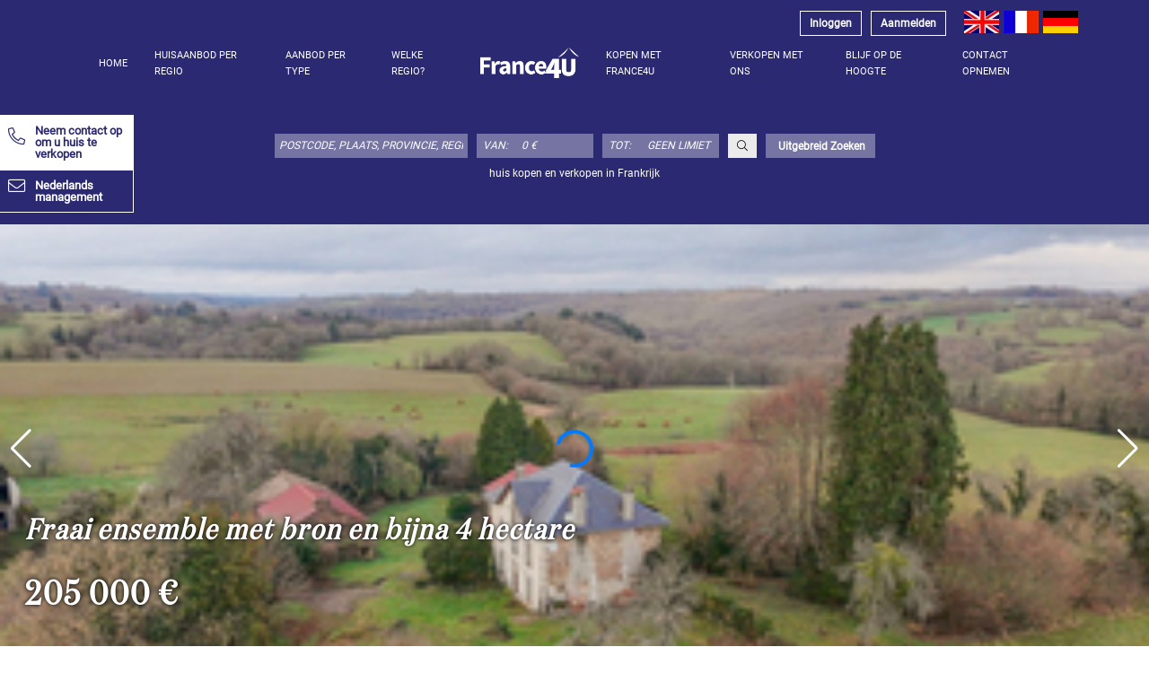

--- FILE ---
content_type: text/html; charset=UTF-8
request_url: https://nl.france4u.eu/
body_size: 15449
content:
<!DOCTYPE html>
<html lang="nl">
<head>
<title>huis kopen en verkopen in Frankrijk</title>
<meta name="title" content="huis kopen en verkopen in Frankrijk" />
<meta name="description" content="Ontdek jouw droomhuis in Frankrijk met France4u Makelaar! Laat ons deskundige en meertalige team je begeleiden bij het vinden van een karakteristiek en bijzonder huis in frankrijk huis kopen en verkopen in Frankrijk"/>
<meta name="keywords" content="huis kopen in frankrijk, huis te koop frankrijk, Huis verkopen Frankrijk"/>
<meta name="robots" content="index,follow" />
<meta name="googlebot" content="NOODP" />
<meta name="publisher" content="France4u.eu"/>
<meta name="author" content="France4u.eu"/>
<meta name="copyright" content="France4u.eu" />
<meta name="Classification" content="General" />
<meta name="rating" content="General" />
<meta name="distribution" content="Global" />
<meta name="msvalidate.01" content="BFF0B3AC4292A97E98B1B18C46CE03DA" />
<meta name="revisit-after" content="10 days" />
<meta name="Cache-Control" content="no-cache, must-revalidate"/>
<meta http-equiv="Content-Type" content="text/html; charset=utf-8">
<meta name="viewport" content="width=device-width, initial-scale=1, maximum-scale=1, user-scalable=no">


<link rel="stylesheet" href="https://stackpath.bootstrapcdn.com/bootstrap/4.4.1/css/bootstrap.min.css" integrity="sha384-Vkoo8x4CGsO3+Hhxv8T/Q5PaXtkKtu6ug5TOeNV6gBiFeWPGFN9MuhOf23Q9Ifjh" crossorigin="anonymous">
    <link rel="stylesheet" href="https://nl.france4u.eu/templates/front/layouts/v3/css/swiper.min.css">
    <link rel="stylesheet" href="https://nl.france4u.eu/templates/front/layouts/v3/css/swiperextend.min.css">
    <link rel="stylesheet" href="https://nl.france4u.eu/templates/front/layouts/v3/css/jquery.fancybox.min.css">
                    <link rel="stylesheet" href="https://nl.france4u.eu/templates/front/layouts/v3/css/style_v31.min.css">
            <link rel="stylesheet" href="https://nl.france4u.eu/templates/front/layouts/v3/css/gdpr-cookie.min.css">
    <link rel="stylesheet" href="https://nl.france4u.eu/templates/front/layouts/v3/css/intlTelInput.min.css">

<link rel="stylesheet" href="https://unpkg.com/leaflet@1.5.1/dist/leaflet.css" integrity="sha512-xwE/Az9zrjBIphAcBb3F6JVqxf46+CDLwfLMHloNu6KEQCAWi6HcDUbeOfBIptF7tcCzusKFjFw2yuvEpDL9wQ==" crossorigin=""/>
<link rel="stylesheet" href="https://nl.france4u.eu/templates/front/js/leaflet/MarkerCluster.min.css">
<link rel="stylesheet" href="https://nl.france4u.eu/templates/front/js/leaflet/MarkerCluster.Default.min.css">

<script src="/templates/front/js/v3/jquery-3.4.1.min.js"></script>
<script type="text/javascript">var root_url = 'https://nl.france4u.eu/'; var LDTR = '-i-';</script>


            <link rel="shortcut icon" type="image/x-icon" href="/content/root/v3/Favicon16x16.svg" />
    <script>
    var GLOBALS={};
    GLOBALS.rooturl = "https://nl.france4u.eu/";
    GLOBALS.url = "https://nl.france4u.eu/";
    GLOBALS.urlfiles = "https://nl.france4u.eu/content/";
    GLOBALS.layout = "https://nl.france4u.eu/templates/front/layouts/v3/";
    GLOBALS.lang='nl';
    GLOBALS.DTR='_11_';
    GLOBALS.LDTR='-i-';
    GLOBALS.ClientType='front';
</script>
</head><body>
<!-- Global site tag (gtag.js) - Google Analytics -->
<script async src="https://www.googletagmanager.com/gtag/js?id=G-FEDL7CKN47"></script>
<script>
    window.dataLayer = window.dataLayer || [];
    function gtag(){dataLayer.push(arguments);}
    gtag('js', new Date());
    
    gtag('config', 'G-FEDL7CKN47');
</script>
<header id="header">
    <div class="container">
        <div class="login-block d-flex justify-content-end">
            <div class="sign-in d-flex justify-content-end">
                            <div class="login-btn">
                                            <a href="javascript:void(0);" id="signin-link" class="btn btn-info btn-sm">Inloggen</a>
                        <div class="signin-form"> 

<div class="">
        <!-- onSubmit="return validateForm(this)" -->
    <form name="manageLangFields" method="post"  data-type="login">
                <input type="hidden" name="SID" value="login" />
        <input type="hidden" name="actionMode" value="login" />
        
        
                <div class="mb-2">
            <div>Email:</div>
            <div><input type="text" name="Login" value="" /></div>
        </div>
        <div class="mb-2">
            <div>Password:</div>
            <div><input type="password" name="Password" value="" /></div>
        </div>
        <div class="mb-2 mt-2">
            <p id="remember-pass"><a href="https://nl.france4u.eu/passwordReminder">Wachtwoord vergeten?</a> | <a href="https://nl.france4u.eu/registration">Nieuw aanmelden</a></p>
        </div>
        <div class="text-center">
            <button class="btn btn-sm btn-primary">Log in</button>
        </div>
    </form>
    </div>
</div>
                                    </div>
                <div class="join_us-btn">
                                            <a href="https://nl.france4u.eu/registration" class="btn btn-info btn-sm">Aanmelden</a>
                                    </div>
                        </div>
                <div class="lang d-flex justify-content-end">
                <a href="https://www.france4u.eu"><div class="en"></div></a>
                    <a href="https://fr.france4u.eu"><div class="fr"></div></a>
                    <a href="https://de.france4u.eu"><div class="de"></div></a>
            </div>
        </div>
    </div>
    <div class="container">
        <nav class="navbar navbar-expand-lg">
    <div class="navbar-toggler" type="button" data-toggle="collapse" data-target="#f4unavbar" aria-controls="f4unavbar" aria-expanded="false" aria-label="">
        <div><i class="fal fa-bars"></i></div>
        <div>
            <a class="logo" href="/">
                <img src="/templates/front/layouts/v3/images/logo.png" alt="huis kopen en verkopen in Frankrijk" id="logo">
            </a>
        </div>
    </div>
    
    <div class="collapse navbar-collapse" id="f4unavbar">
        <ul class="navbar-nav d-flex justify-content-center">
            <li class="nav-iitem align-self-center">
                <a class="" href="https://nl.france4u.eu/">Home</a>
            </li>
            <li class="nav-iitem align-self-center">
                                    <a class="" href="javascript:void(0)" data-toggle="dropdown">Huisaanbod per regio</a>
                    <ul class="dropdown-menu"><li><a href="https://nl.france4u.eu/Huis-te-koop.html">Frankrijk</a></li><li><a class="" href="https://nl.france4u.eu/makelaar-bourgogne.html"  >Bourgogne</a></li><li><a class="" href="https://nl.france4u.eu/noordfrankrijk.html"  >Noord Frankrijk</a></li><li><a class="" href="https://nl.france4u.eu/languedoc-roussillon-aanbod-huizen-makelaar-frankrijk.html"  >Languedoc</a></li><li><a class="" href="https://nl.france4u.eu/limousin-aanbod-huizen-makelaar-frankrijk-france4u.html"  >Limousin</a></li><li><a class="" href="https://nl.france4u.eu/auvergne-huis-te-koop.html"  >Auvergne</a></li><li><a class="" href="https://nl.france4u.eu/provence-cote-d-azur-aanbod-huizen-makelaar-frankrijk.html"  >Provence</a></li><li><a class="" href="https://nl.france4u.eu/rhone-alpes-aanbod-huizen-makelaar-frankrijk-france4u.html"  >Rhône-Alpes</a></li><li><a class="" href="https://nl.france4u.eu/chalet-en-appartement-te-koop-in-de-franse-alpen.html"  >Franse Alpen</a></li>        </ul>
    
                            </li>
            <li class="nav-iitem align-self-center">
                <a class="" href="javascript:void(0)" data-toggle="dropdown">Aanbod per type</a>
                <ul class="dropdown-menu"><li><a href="https://nl.france4u.eu/goedkoop-huis-te-koop-in-frankrijk.html"  >Koopjes</a></li><li><a href="https://nl.france4u.eu/herenhuis-te-koop-in-frankrijk.html"  >Herenhuis</a></li><li><a href="https://nl.france4u.eu/vakantiehuis-te-koop-in-frankrijk.html"  >Vakantie woning</a></li><li><a href="https://nl.france4u.eu/kasteel-en-chateau-te-koop-in-frankrijk.html"  >Chateau</a></li><li><a href="https://nl.france4u.eu/woon-boerderij-te-koop-in-frankrijk.html"  >Woon boerderij</a></li><li><a href="https://nl.france4u.eu/bed-en-breakfast-te-koop-in-frankrijk.html"  >Bed en breakfast</a></li><li><a href="https://nl.france4u.eu/gite-te-koop.html"  >Gite</a></li><li><a href="https://nl.france4u.eu/camping-te-koop-in-frankrijk.html"  >Camping</a></li>        </ul>
    
            </li>
            <li class="nav-iitem align-self-center">
                <a class="" href="https://nl.france4u.eu/Welke-regio-kopen.html">Welke regio?</a>            </li>
            <li class="align-self-center header-logo-wide">
                <a class="logo" href="/">
                                        <img src="/templates/front/layouts/v3/images/logo.png" alt="huis kopen en verkopen in Frankrijk" id="logo">
                </a>
            </li>
            <li class="nav-iitem align-self-center">
                <a class="" href="javascript:void(0)" data-toggle="dropdown">Kopen met France4u</a>
                <ul class="dropdown-menu">
                                            <li><a href="https://nl.france4u.eu/full-service-france4u-makelaar.html">Over ons</a></li>
                        <li><a href="https://nl.france4u.eu/medewerkers-france4u-makelaar.html">Ons team</a></li>
                        <li><a href="https://nl.france4u.eu/wat-vinden-klanten-van-france4u.html">Klanten zeggen</a></li>
                        <li><a href="https://nl.france4u.eu/Praktische-info.html">Praktische info</a></li>
                                    </ul>
            </li>
            <li class="nav-iitem align-self-center">
                <a class="" href="javascript:void(0)" data-toggle="dropdown">verkopen met ons</a>
                <ul class="dropdown-menu">
                                            <li><a class="" href="https://nl.france4u.eu/verkoop-uw-huis-via-france4u.html">verkopen met ons</a></li>
                        <li><a class="" href="https://nl.france4u.eu/verkocht.html">Verkocht</a></li>
                        <li><a class="" href="https://nl.france4u.eu/vendors-contact.html">e-Book bestellen</a></li>
                                    </ul>
                            </li>
            <li class="nav-iitem align-self-center">
                                    <a class="" href="https://nl.france4u.eu/add-search-profile-i-category-i-all.html">Blijf op de hoogte</a>
                            </li>
            <li class="nav-iitem align-self-center">
                                    <a class="" href="https://nl.france4u.eu/Contact-opnemen-met-france4u-makelaar.html">Contact opnemen</a>
                            </li>
        </ul>
            </div>
</nav>        <div class="container-fluid searchResourcesV2wrapper">
    <div class="search-labels d-flex justify-content-center flex-wrap">
                                </div>
            <form name="searchFormV2" id="searchFormV2" method="post"  action="https://nl.france4u.eu/huis-te-koop-frankrijk.html">
        <input type="hidden" name="SID" value="huis-te-koop-frankrijk" />
        <input type="hidden" name="rewriteArguments" value="Y" />
        <input type="hidden" name="page" value="1" />
        <input type="hidden" name="ResourceType" value="property" />
        <input type="hidden" name="TemplateType" value="property" />
        <input type="hidden" name="SearchProfileCreatorCode" value="resource.searchFieldsResources" />
        <input type="hidden" id="SearchFormMode" name="SearchFormMode" value="">
        <input type="hidden" name="actionMode" value="search">
        <input type="hidden" name="listMode" value="">
        <input type="hidden" name="PropertyOrderBy" id="PropertyOrderBy" value="">
        
        <div class="form-row d-flex justify-content-center">
                        <div class="">
                <input type="text" placeholder="Postcode, plaats, provincie, regio ..." autocomplete="off"  name="locationField" value="" id="locationField_namesfield" class="field locationField_namesfield" />
            </div>
    
                                    <div class="selectwrapper">
                <label class="label" onclick="selectTrigger()">Van: </label>
                <select name="pricemin" id="pricemin" class="field first" data-parent-selector="div.col-xs-12">
                                            <option value="0" selected>0 €</option>
                                            <option value="50000" >50 000 €</option>
                                            <option value="100000" >100 000 €</option>
                                            <option value="150000" >150 000 €</option>
                                            <option value="200000" >200 000 €</option>
                                            <option value="250000" >250 000 €</option>
                                            <option value="300000" >300 000 €</option>
                                            <option value="350000" >350 000 €</option>
                                            <option value="400000" >400 000 €</option>
                                            <option value="500000" >500 000 €</option>
                                            <option value="600000" >600 000 €</option>
                                            <option value="700000" >700 000 €</option>
                                            <option value="800000" >800 000 €</option>
                                            <option value="900000" >900 000 €</option>
                                            <option value="1000000" >1 000 000 €</option>
                                            <option value="1500000" >1 500 000 €</option>
                                            <option value="2000000" >2 000 000 €</option>
                                    </select>
                <span class="glyphicon glyphicon-chevron-down" onclick="selectTrigger()"></span>
            </div>
    
                        <div class="selectwrapper">
                <label class="label" onclick="selectTrigger()">Tot: </label>
                <select name="pricemax" id="pricemax" class="field second" data-parent-selector="div.col-xs-12">
                                            <option value="50000" >50 000 €</option>
                                            <option value="100000" >100 000 €</option>
                                            <option value="150000" >150 000 €</option>
                                            <option value="200000" >200 000 €</option>
                                            <option value="250000" >250 000 €</option>
                                            <option value="300000" >300 000 €</option>
                                            <option value="350000" >350 000 €</option>
                                            <option value="400000" >400 000 €</option>
                                            <option value="500000" >500 000 €</option>
                                            <option value="600000" >600 000 €</option>
                                            <option value="700000" >700 000 €</option>
                                            <option value="800000" >800 000 €</option>
                                            <option value="900000" >900 000 €</option>
                                            <option value="1000000" >1 000 000 €</option>
                                            <option value="1500000" >1 500 000 €</option>
                                            <option value="2000000" >2 000 000 €</option>
                                            <option value="5000000" >5 000 000 €</option>
                                            <option value="0" selected>geen limiet</option>
                                    </select>
                <span class="glyphicon glyphicon-chevron-down" onclick="selectTrigger()"></span>
            </div>
    
            <div class="">
                <button type="button" class="btn btn-light2 btn-sm searchbutton"><i class="fal fa-search" title="Zoeken"></i></button><button type="button" class="btn btn-default btn-sm" onclick="toggleSideNav()"><i class="fal fa-plus"></i>  Uitgebreid Zoeken</button>
            </div>
        </div>
        <div class="search-linev3wrapperPlace"></div>
        
        <div id="searchResourcesV2SideNav" class="">
            <div class="p-3 d-flex justify-content-between">
                <button type="button" class="btn btn-sm searchbutton btn-light2"><i class="fal fa-search" title="Zoeken"></i></button>
                <i class="fal fa-2x fa-times cursor" onclick="toggleSideNav()"></i>
            </div>
            <div class="sidenav" data-simplebar data-simplebar-auto-hide="true">
                <div class="section">
                                       <div class="sectionbody">
                                              <input type="text" name="searchWord" value="" id="keywords" class="field" placeholder="Zoekterm, object nummer"  />
                   </div>
                </div>
                <div class="section">
                    <div class="sectiontitle">
                        Kies type object hier:
                    </div>
                                        <div class="ptbox">
                        <div class="main">
                            <div class="ptlistitem">
                                <span>Appartement</span>
                                <div class="ptoptions">
                                    <div class="d-flex justify-content-between"><span>Specificeer</span> <span class="clz btn btn-sm btn-primary">x</span><span class="all btn btn-sm btn-primary">Alles selecteren</span></div>
                                    <ul><li data-id="1" ><input type="checkbox" name="CategoryID[]" id="search-category-1" value="1"  >&nbsp;Appartement<span></span></li><li data-id="8" ><input type="checkbox" name="CategoryID[]" id="search-category-8" value="8"  >&nbsp;Loft-atelier<span></span></li><li data-id="15" ><input type="checkbox" name="CategoryID[]" id="search-category-15" value="15"  >&nbsp;Duplex<span></span></li><li data-id="16" ><input type="checkbox" name="CategoryID[]" id="search-category-16" value="16"  >&nbsp;Penthouse<span></span></li></ul>
                                </div>
                            </div>
                            <div class="ptlistitem">
                                <span>Huis</span>
                                <div class="ptoptions"><div>Specificeer <span class="clz">x</span><span class="all">Alles selecteren</span></div><ul><li data-id="2" ><input type="checkbox" name="CategoryID[]" id="search-category-2" value="2"  >&nbsp;Woonhuis<span></span></li><li data-id="17" ><input type="checkbox" name="CategoryID[]" id="search-category-17" value="17"  >&nbsp;Bungalow, Huis op 1 level<span></span></li><li data-id="18" ><input type="checkbox" name="CategoryID[]" id="search-category-18" value="18"  >&nbsp;Dorpshuis<span></span></li><li data-id="9" ><input type="checkbox" name="CategoryID[]" id="search-category-9" value="9"  >&nbsp;Herenhuis<span></span></li><li data-id="19" ><input type="checkbox" name="CategoryID[]" id="search-category-19" value="19"  >&nbsp;Cottage<span></span></li><li data-id="20" ><input type="checkbox" name="CategoryID[]" id="search-category-20" value="20"  >&nbsp;Authentiek stenen huis <span></span></li><li data-id="21" ><input type="checkbox" name="CategoryID[]" id="search-category-21" value="21"  >&nbsp;Modern huis<span></span></li><li data-id="22" ><input type="checkbox" name="CategoryID[]" id="search-category-22" value="22"  >&nbsp;Chalet<span></span></li><li data-id="23" ><input type="checkbox" name="CategoryID[]" id="search-category-23" value="23"  >&nbsp;Huis met gastverblijf<span></span></li></ul></div>
                            </div>
                        </div>
                        <div class="extended">
                            <div class="ptlistitem">
                                <span>Landelijke objecten</span>
                                <div class="ptoptions"><div>Specificeer <span class="clz">x</span><span class="all">Alles selecteren</span></div><ul><li data-id="3" ><input type="checkbox" name="CategoryID[]" id="search-category-3" value="3"  >&nbsp;Woonboerderij<span></span></li><li data-id="25" ><input type="checkbox" name="CategoryID[]" id="search-category-25" value="25"  >&nbsp;Bezit 1 hectare ++<span></span></li><li data-id="24" ><input type="checkbox" name="CategoryID[]" id="search-category-24" value="24"  >&nbsp;Paardenboerderij<span></span></li></ul></div>
                            </div>
                            <div class="ptlistitem">
                                <span>Kastelen en groote huizen</span>
                                <div class="ptoptions"><div>Specificeer <span class="clz">x</span><span class="all">Alles selecteren</span></div><ul><li data-id="4" ><input type="checkbox" name="CategoryID[]" id="search-category-4" value="4"  >&nbsp;Châteaux, landhuizen<span></span></li><li data-id="26" ><input type="checkbox" name="CategoryID[]" id="search-category-26" value="26"  >&nbsp;Molen<span></span></li><li data-id="27" ><input type="checkbox" name="CategoryID[]" id="search-category-27" value="27"  >&nbsp;Kasteel<span></span></li><li data-id="28" ><input type="checkbox" name="CategoryID[]" id="search-category-28" value="28"  >&nbsp;Manoir Landhuis <span></span></li><li data-id="29" ><input type="checkbox" name="CategoryID[]" id="search-category-29" value="29"  >&nbsp;Maison de Maître<span></span></li></ul></div>
                            </div>
                            <div class="ptlistitem">
                                <span>Grond</span>
                                <div class="ptoptions"><div>Specificeer <span class="clz">x</span><span class="all">Alles selecteren</span></div><ul><li data-id="5" ><input type="checkbox" name="CategoryID[]" id="search-category-5" value="5"  >&nbsp;Grond<span></span></li><li data-id="30" ><input type="checkbox" name="CategoryID[]" id="search-category-30" value="30"  >&nbsp;Bebouwbare grond<span></span></li><li data-id="31" ><input type="checkbox" name="CategoryID[]" id="search-category-31" value="31"  >&nbsp;Meer<span></span></li><li data-id="32" ><input type="checkbox" name="CategoryID[]" id="search-category-32" value="32"  >&nbsp;Veld<span></span></li><li data-id="33" ><input type="checkbox" name="CategoryID[]" id="search-category-33" value="33"  >&nbsp;Bos<span></span></li></ul></div>
                            </div>
                            <div class="ptlistitem">
                                <span>Schuren en ruines</span>
                                <div class="ptoptions"><div>Specificeer  <span class="clz">x</span><span class="all">Alles selecteren</span></div><ul><li data-id="7" ><input type="checkbox" name="CategoryID[]" id="search-category-7" value="7"  >&nbsp;Schuren, ruïnes e.d.<span></span></li></ul></div>
                            </div>
                            <div class="ptlistitem">
                                <span>Objecten met Inkomen</span>
                                <div class="ptoptions"><div>Specificeer <span class="clz">x</span><span class="all">Alles selecteren</span></div><ul><li data-id="35" ><input type="checkbox" name="CategoryID[]" id="search-category-35" value="35"  >&nbsp;Bed en Breakfast<span></span></li><li data-id="13" ><input type="checkbox" name="CategoryID[]" id="search-category-13" value="13"  >&nbsp;Gites complex<span></span></li><li data-id="34" ><input type="checkbox" name="CategoryID[]" id="search-category-34" value="34"  >&nbsp;Camping<span></span></li><li data-id="6" ><input type="checkbox" name="CategoryID[]" id="search-category-6" value="6"  >&nbsp;Onderneming<span></span></li></ul></div>
                            </div>
                            <div class="ptlistitem">
                                <span>Overig</span>
                                <div class="ptoptions"><div>Specificeer <span class="clz">x</span><span class="all">Alles selecteren</span></div><ul><li data-id="14" ><input type="checkbox" name="CategoryID[]" id="search-category-14" value="14"  >&nbsp;Pand ter Investering<span></span></li><li data-id="11" ><input type="checkbox" name="CategoryID[]" id="search-category-11" value="11"  >&nbsp;Parking<span></span></li><li data-id="12" ><input type="checkbox" name="CategoryID[]" id="search-category-12" value="12"  >&nbsp;Woonboten<span></span></li><li data-id="36" ><input type="checkbox" name="CategoryID[]" id="search-category-36" value="36"  >&nbsp;Kerk<span></span></li><li data-id="10" ><input type="checkbox" name="CategoryID[]" id="search-category-10" value="10"  >&nbsp;Overige<span></span></li></ul></div>
                            </div>
                        </div>
                        <div class="ptmoreless" onclick="toggleSideNavMoreLess({box:'div.extended',boxParent:'.ptbox',boxClass:'visible',opener:this,openerClass:'open',openerOpenText:'Minder ...',openerCloseText:'Meer ...'});">Meer ...</div>
                    </div>
                </div>
                <div class="section">
                    <div class="sectiontitle">
                        Slaapkamers:
                    </div>
                    <div class="landoptions">
                        <ul>
                            <li>
                                <label>
                                    <input class="checkbox-button__input" type="radio" name="search-bedrooms-option" value="2"   >
                                    <span class="checkbox-button__control"></span>
                                    <span class="checkbox-button__label"> 1-2</span>
                                </label>
                            </li>
                            <li>
                                <label>
                                    <input class="checkbox-button__input" type="radio" name="search-bedrooms-option" value="5"   >
                                    <span class="checkbox-button__control"></span>
                                    <span class="checkbox-button__label"> 3-5</span>
                                </label>
                            </li>
                            <li>
                                <label>
                                    <input class="checkbox-button__input" type="radio" name="search-bedrooms-option" value="10"   >
                                    <span class="checkbox-button__control"></span>
                                    <span class="checkbox-button__label"> 6-10</span>
                                </label>
                            </li>
                            <li>
                                <label>
                                    <input class="checkbox-button__input" type="radio" name="search-bedrooms-option" value="11"   >
                                    <span class="checkbox-button__control"></span>
                                    <span class="checkbox-button__label"> 10+</span>
                                </label>
                            </li>
                                                        <div class="ext">
                                <li class="d-flex justify-content-start">
                                                                        <label>
                                        <input class="checkbox-button__input" type="radio" name="search-bedrooms-option" value="1"   >
                                        <span class="checkbox-button__control"></span>
                                        <span class="checkbox-button__label"></span>
                                    </label>
                                    <div class="selectsidewrapper">
                                        <label class="label" onclick="selectTrigger()">Van: </label>
                                        <select class="shortField first" name="ResourceSearchField_11_Bedrooms_min" id="search-bedrooms">
                                                                                            <option value="0" selected>0</option>
                                                                                            <option value="1" >1</option>
                                                                                            <option value="2" >2</option>
                                                                                            <option value="3" >3</option>
                                                                                            <option value="4" >4</option>
                                                                                            <option value="5" >5</option>
                                                                                            <option value="6" >6</option>
                                                                                            <option value="7" >7</option>
                                                                                            <option value="8" >8</option>
                                                                                            <option value="9" >9</option>
                                                                                            <option value="10" >10</option>
                                                                                            <option value="11" >11</option>
                                                                                            <option value="12" >12</option>
                                                                                            <option value="13" >13</option>
                                                                                            <option value="14" >14</option>
                                                                                            <option value="15" >15</option>
                                                                                    </select>
                                    </div>
                                    <div class="selectsidewrapper">
                                        <label class="label" onclick="selectTrigger()">Tot: </label>
                                        <select class="shortField second" name="ResourceSearchField_11_Bedrooms_max" id="search-bedroomsto">
                                                                                            <option value="0" selected>0</option>
                                                                                            <option value="1" >1</option>
                                                                                            <option value="2" >2</option>
                                                                                            <option value="3" >3</option>
                                                                                            <option value="4" >4</option>
                                                                                            <option value="5" >5</option>
                                                                                            <option value="6" >6</option>
                                                                                            <option value="7" >7</option>
                                                                                            <option value="8" >8</option>
                                                                                            <option value="9" >9</option>
                                                                                            <option value="10" >10</option>
                                                                                            <option value="11" >11</option>
                                                                                            <option value="12" >12</option>
                                                                                            <option value="13" >13</option>
                                                                                            <option value="14" >14</option>
                                                                                            <option value="15" >15</option>
                                                                                    </select>
                                    </div>
                                </li>
                            </div>
                        </ul>
                        <div class="ptmoreless cursor" onclick="toggleSideNavMoreLess({box:'div.ext',boxParent:'.section',boxClass:'visible',opener:this,openerClass:'open',openerOpenText:'Minder ...',openerCloseText:'Specificeer'});">Specificeer</div>
                    </div>
                </div>
                <div class="section">
                    <div class="sectiontitle">
                        Omgeving:
                    </div>
                                        <div class="landoptions">
                        <ul class="">
                                                        <div class="ext">                                <li data-id="city">
                                    <label class="checkbox-button"><input class="checkbox-button__input" type="checkbox" name="situation[]" id="search-situation-city" value="city" ><span class="checkbox-button__control"></span><span class="checkbox-button__label">Grote Stad</span></label>
                                </li>
                                                                                            <li data-id="town">
                                    <label class="checkbox-button"><input class="checkbox-button__input" type="checkbox" name="situation[]" id="search-situation-town" value="town" ><span class="checkbox-button__control"></span><span class="checkbox-button__label">Kleine stad</span></label>
                                </li>
                                                                                            <li data-id="townout">
                                    <label class="checkbox-button"><input class="checkbox-button__input" type="checkbox" name="situation[]" id="search-situation-townout" value="townout" ><span class="checkbox-button__control"></span><span class="checkbox-button__label">Rand van de stad</span></label>
                                </li>
                                                                                            <li data-id="village">
                                    <label class="checkbox-button"><input class="checkbox-button__input" type="checkbox" name="situation[]" id="search-situation-village" value="village" ><span class="checkbox-button__control"></span><span class="checkbox-button__label">Dorp</span></label>
                                </li>
                                                                                            <li data-id="villagedge">
                                    <label class="checkbox-button"><input class="checkbox-button__input" type="checkbox" name="situation[]" id="search-situation-villagedge" value="villagedge" ><span class="checkbox-button__control"></span><span class="checkbox-button__label">Rand van dorp</span></label>
                                </li>
                                                                                            <li data-id="hamlet">
                                    <label class="checkbox-button"><input class="checkbox-button__input" type="checkbox" name="situation[]" id="search-situation-hamlet" value="hamlet" ><span class="checkbox-button__control"></span><span class="checkbox-button__label">Gehucht</span></label>
                                </li>
                                                                                            <li data-id="сountryside">
                                    <label class="checkbox-button"><input class="checkbox-button__input" type="checkbox" name="situation[]" id="search-situation-сountryside" value="сountryside" ><span class="checkbox-button__control"></span><span class="checkbox-button__label">Landelijk</span></label>
                                </li>
                                                                                            <li data-id="sea-side">
                                    <label class="checkbox-button"><input class="checkbox-button__input" type="checkbox" name="situation[]" id="search-situation-sea-side" value="sea-side" ><span class="checkbox-button__control"></span><span class="checkbox-button__label">Aan de kust</span></label>
                                </li>
                                                                                            <li data-id="mountains">
                                    <label class="checkbox-button"><input class="checkbox-button__input" type="checkbox" name="situation[]" id="search-situation-mountains" value="mountains" ><span class="checkbox-button__control"></span><span class="checkbox-button__label">In de bergen</span></label>
                                </li>
                                                                                            <li data-id="other">
                                    <label class="checkbox-button"><input class="checkbox-button__input" type="checkbox" name="situation[]" id="search-situation-other" value="other" ><span class="checkbox-button__control"></span><span class="checkbox-button__label">Other</span></label>
                                </li>
                                                        </ul>
                        <div class="ptmoreless cursor" onclick="toggleSideNavMoreLess({box:'div.ext',boxParent:'.section',boxClass:'visible',opener:this,openerClass:'open',openerOpenText:'Minder ...',openerCloseText:'Specificeer'});">Specificeer</div>
                    </div>
                </div>
                <div class="section">
                    <div class="sectiontitle">
                        Staat van onderhoud:
                    </div>
                                        <div class="landoptions">
                        <ul class="">
                                                        <div class="ext">                                <li data-id="perfect">
                                    <label class="checkbox-button">
                                        <input class="checkbox-button__input" type="checkbox" name="quality[]" id="search-quality-perfect" value="perfect">
                                        <span class="checkbox-button__control"></span>
                                        <span class="checkbox-button__label">Zeer goede staat</span>
                                    </label>
                                </li>
                                                                                            <li data-id="good">
                                    <label class="checkbox-button">
                                        <input class="checkbox-button__input" type="checkbox" name="quality[]" id="search-quality-good" value="good">
                                        <span class="checkbox-button__control"></span>
                                        <span class="checkbox-button__label">Goede staat</span>
                                    </label>
                                </li>
                                                                                            <li data-id="habitable">
                                    <label class="checkbox-button">
                                        <input class="checkbox-button__input" type="checkbox" name="quality[]" id="search-quality-habitable" value="habitable">
                                        <span class="checkbox-button__control"></span>
                                        <span class="checkbox-button__label">Basis is goed</span>
                                    </label>
                                </li>
                                                                                            <li data-id="torestore">
                                    <label class="checkbox-button">
                                        <input class="checkbox-button__input" type="checkbox" name="quality[]" id="search-quality-torestore" value="torestore">
                                        <span class="checkbox-button__control"></span>
                                        <span class="checkbox-button__label">Werk is nodig</span>
                                    </label>
                                </li>
                                                                                            <li data-id="no">
                                    <label class="checkbox-button">
                                        <input class="checkbox-button__input" type="checkbox" name="quality[]" id="search-quality-no" value="no">
                                        <span class="checkbox-button__control"></span>
                                        <span class="checkbox-button__label">Herbouw  nodig</span>
                                    </label>
                                </li>
                                                            </div>
                        </ul>
                        <div class="ptmoreless cursor" onclick="toggleSideNavMoreLess({box:'div.ext',boxParent:'.section',boxClass:'visible',opener:this,openerClass:'open',openerOpenText:'Minder ...',openerCloseText:'Specificeer'});">Specificeer</div>
                    </div>
                </div>
                <div class="section">
                    <div class="sectiontitle">
                        Land oppervlakte m<sup>2</sup>:
                    </div>
                    <div class="landoptions landsurface">
                        <ul>
                            <li>
                                <label>
                                    <input class="checkbox-button__input" type="radio" name="search-landarea-option" value="500"   >
                                    <span class="checkbox-button__control"></span>
                                    <span class="checkbox-button__label"> < 500 m<sup>2</sup></span>
                                </label>
                            </li>
                            <li>
                                <label>
                                    <input class="checkbox-button__input" type="radio" name="search-landarea-option" value="2000"   >
                                    <span class="checkbox-button__control"></span>
                                    <span class="checkbox-button__label"> 500 - 2 000 m<sup>2</sup></span>
                                </label>
                            </li>
                            <li>
                                <label>
                                    <input class="checkbox-button__input" type="radio" name="search-landarea-option" value="5000"   >
                                    <span class="checkbox-button__control"></span>
                                    <span class="checkbox-button__label"> 2 000 - 5 000 m<sup>2</sup></span>
                                </label>
                            </li>
                            <li>
                                <label>
                                    <input class="checkbox-button__input" type="radio" name="search-landarea-option" value="10000"   >
                                    <span class="checkbox-button__control"></span>
                                    <span class="checkbox-button__label"> 5 000 - 10 000 m<sup>2</sup></span>
                                </label>
                            </li>
                            <li>
                                <label>
                                    <input class="checkbox-button__input" type="radio" name="search-landarea-option" value="10001"   >
                                    <span class="checkbox-button__control"></span>
                                    <span class="checkbox-button__label"> 10 000+ m<sup>2</sup></span>
                                </label>
                            </li>
                                                        <div class="ext">                             <li class="d-flex justify-content-start">
                                                                <label>
                                    <input class="checkbox-button__input" type="radio" name="search-landarea-option" value="1" >
                                    <span class="checkbox-button__control"></span>
                                    <span class="checkbox-button__label"></span>
                                </label>
                                                                <div class="selectsidewrapper">
                                    <label class="label" onclick="selectTrigger()">Van: </label>
                                    <select class="shortField first" name="ResourceSearchField_11_Plotsize_min" id="search-landarea">
                                                                                                                                <option value="0" selected>0 m<sup>2</sup></option>
                                                                                                                                <option value="500" >500 m<sup>2</sup></option>
                                                                                                                                <option value="1000" >1000 m<sup>2</sup></option>
                                                                                                                                <option value="2000" >2000 m<sup>2</sup></option>
                                                                                                                                <option value="3000" >3000 m<sup>2</sup></option>
                                                                                                                                <option value="5000" >5000 m<sup>2</sup></option>
                                                                                                                                <option value="10000" >1 ha</option>
                                                                                                                                <option value="15000" >1.5 ha</option>
                                                                                                                                <option value="20000" >2 ha</option>
                                                                                                                                <option value="30000" >3 ha</option>
                                                                                                                                <option value="40000" >4 ha</option>
                                                                                                                                <option value="50000" >5 ha</option>
                                                                                                                                <option value="100000" >10 ha</option>
                                                                                                                                <option value="200000" >20 ha</option>
                                                                                                                                <option value="200001" >20+ ha</option>
                                                                            </select>
                                </div>
                                <div class="selectsidewrapper">
                                    <label class="label" onclick="selectTrigger()">Tot: </label>
                                    <select class="shortField second" name="ResourceSearchField_11_Plotsize_max" id="search-landareato">
                                                                                                                                <option value="0" selected>0 m<sup>2</sup></option>
                                                                                                                                <option value="500" >500 m<sup>2</sup></option>
                                                                                                                                <option value="1000" >1000 m<sup>2</sup></option>
                                                                                                                                <option value="2000" >2000 m<sup>2</sup></option>
                                                                                                                                <option value="3000" >3000 m<sup>2</sup></option>
                                                                                                                                <option value="5000" >5000 m<sup>2</sup></option>
                                                                                                                                <option value="10000" >1 ha</option>
                                                                                                                                <option value="15000" >1.5 ha</option>
                                                                                                                                <option value="20000" >2 ha</option>
                                                                                                                                <option value="30000" >3 ha</option>
                                                                                                                                <option value="40000" >4 ha</option>
                                                                                                                                <option value="50000" >5 ha</option>
                                                                                                                                <option value="100000" >10 ha</option>
                                                                                                                                <option value="200000" >20 ha</option>
                                                                                                                                <option value="" selected>20+ ha</option>
                                                                            </select>
                                </div>
                            </li>
                            </div>
                        </ul>
                        <div class="ptmoreless cursor" onclick="toggleSideNavMoreLess({box:'div.ext',boxParent:'.section',boxClass:'visible',opener:this,openerClass:'open',openerOpenText:'Minder ...',openerCloseText:'Specificeer'});">Specificeer</div>
                    </div>
                </div>
            </div>
        </div>
    </form>
</div>
<script>
    $(document).ready(function(){
        closeSideNav();
    })
</script>    </div>
                <div class="center pb-2"><h1> huis kopen en verkopen in Frankrijk</h1></div>
                    <div class="call-to-action-box p-2" onclick="location.href='https://nl.france4u.eu/vendors-contact.html'">
    <div>
        <i class="fal fa-phone-alt mr-2"></i> Neem contact op om u huis te verkopen    </div>
    <div>
        <i class="fal fa-envelope mr-2"></i> Nederlands management    </div>
</div>
</header>
<main>
                            <div class="fullwidthcarousel">
                                <div class="swiper-container home-swiper-container">
                    <div class="swiper-wrapper">
                                                                        <div class="swiper-slide">
                            <div>
                                <div class="swiper-lazy-preloader"></div>
                                                                    <a href="https://nl.france4u.eu/offer-i-id-i-20662-i-fraai-ensemble-met-bron-en-bijna-4-hectare.html">
                                                                                <picture>
                                            <source class="swiper-lazy" data-srcset="https://nl.france4u.eu/content/c/1-1-1/s63/images/1027/fFraai-ensemble-met-bron-en-bijna-4-hectare-3_large.jpg.webp" type="image/webp" alt="">
                                            <source class="swiper-lazy" data-srcset="https://nl.france4u.eu/content/c/1-1-1/s63/images/1027/fFraai-ensemble-met-bron-en-bijna-4-hectare-3_large.jpg" type="image/jpeg" alt="">
                                            <source class="swiper-lazy" data-srcset="https://nl.france4u.eu/content/c/1-1-1/s63/images/1027/fFraai-ensemble-met-bron-en-bijna-4-hectare-3_large.jpg" type="image/png" alt="">
                                            <img class="swiper-lazy" data-src="https://nl.france4u.eu/content/c/1-1-1/s63/images/1027/fFraai-ensemble-met-bron-en-bijna-4-hectare-3_large.jpg.webp" src="https://nl.france4u.eu/content/c/300-200-1/s63/images/1027/fFraai-ensemble-met-bron-en-bijna-4-hectare-3_large.jpg" alt="Fraai ensemble met bron en bijna 4 hectare"/>
                                        </picture>
                                    </a>
                                                                                                <div class="caption d-flex flex-column align-items-start cursor" onclick="window.location.href='https://nl.france4u.eu/offer-i-id-i-20662-i-fraai-ensemble-met-bron-en-bijna-4-hectare.html'">
                                    <div class="caption-title p-2"><h2>Fraai ensemble met bron en bijna 4 hectare</h2></div>
                                    <div class="caption-title p-2">205 000 €</div>
                                </div>
                                                            </div>
                        </div>
                                                                        <div class="swiper-slide">
                            <div>
                                <div class="swiper-lazy-preloader"></div>
                                                                    <a href="https://nl.france4u.eu/offer-i-id-i-20663-i-kasteel.html">
                                                                                <picture>
                                            <source class="swiper-lazy" data-srcset="https://nl.france4u.eu/content/c/1-1-1/s63/images/AP030071145/f1.jpg.webp" type="image/webp" alt="">
                                            <source class="swiper-lazy" data-srcset="https://nl.france4u.eu/content/c/1-1-1/s63/images/AP030071145/f1.jpg" type="image/jpeg" alt="">
                                            <source class="swiper-lazy" data-srcset="https://nl.france4u.eu/content/c/1-1-1/s63/images/AP030071145/f1.jpg" type="image/png" alt="">
                                            <img class="swiper-lazy" data-src="https://nl.france4u.eu/content/c/1-1-1/s63/images/AP030071145/f1.jpg.webp" src="https://nl.france4u.eu/content/c/300-200-1/s63/images/AP030071145/f1.jpg" alt="Castle"/>
                                        </picture>
                                    </a>
                                                                                                <div class="caption d-flex flex-column align-items-start cursor" onclick="window.location.href='https://nl.france4u.eu/offer-i-id-i-20663-i-kasteel.html'">
                                    <div class="caption-title p-2"><h2>Castle</h2></div>
                                    <div class="caption-title p-2">1 630 000 €</div>
                                </div>
                                                            </div>
                        </div>
                                                                        <div class="swiper-slide">
                            <div>
                                <div class="swiper-lazy-preloader"></div>
                                                                    <a href="https://nl.france4u.eu/offer-i-id-i-20642-i-ideaal-gelegen-gerenoveerde-boerderij-in-natuurpark-de-morvan.html">
                                                                                <picture>
                                            <source class="swiper-lazy" data-srcset="https://nl.france4u.eu/content/c/1-1-1/s63s63/images/202511/16/f0d9ce1f67f344c2fadc85c114fcb81b6.jpg.webp" type="image/webp" alt="">
                                            <source class="swiper-lazy" data-srcset="https://nl.france4u.eu/content/c/1-1-1/s63s63/images/202511/16/f0d9ce1f67f344c2fadc85c114fcb81b6.jpg" type="image/jpeg" alt="">
                                            <source class="swiper-lazy" data-srcset="https://nl.france4u.eu/content/c/1-1-1/s63s63/images/202511/16/f0d9ce1f67f344c2fadc85c114fcb81b6.jpg" type="image/png" alt="">
                                            <img class="swiper-lazy" data-src="https://nl.france4u.eu/content/c/1-1-1/s63s63/images/202511/16/f0d9ce1f67f344c2fadc85c114fcb81b6.jpg.webp" src="https://nl.france4u.eu/content/c/300-200-1/s63s63/images/202511/16/f0d9ce1f67f344c2fadc85c114fcb81b6.jpg" alt="Ideaal gelegen gerenoveerde boerderij in natuurpark de Morvan"/>
                                        </picture>
                                    </a>
                                                                                                <div class="caption d-flex flex-column align-items-start cursor" onclick="window.location.href='https://nl.france4u.eu/offer-i-id-i-20642-i-ideaal-gelegen-gerenoveerde-boerderij-in-natuurpark-de-morvan.html'">
                                    <div class="caption-title p-2"><h2>Ideaal gelegen gerenoveerde boerderij in natuurpark de Morvan</h2></div>
                                    <div class="caption-title p-2">230 000 €</div>
                                </div>
                                                            </div>
                        </div>
                                                                        <div class="swiper-slide">
                            <div>
                                <div class="swiper-lazy-preloader"></div>
                                                                    <a href="https://nl.france4u.eu/offer-i-id-i-20635-i-prachtig-project-met-vele-mogelijkheden-midden-in-natuurpark-de-morvan.html">
                                                                                <picture>
                                            <source class="swiper-lazy" data-srcset="https://nl.france4u.eu/content/c/1-1-1/s63s63/images/202511/04/f062c66f7d6a24184a8fea6b5362ee891.jpg.webp" type="image/webp" alt="">
                                            <source class="swiper-lazy" data-srcset="https://nl.france4u.eu/content/c/1-1-1/s63s63/images/202511/04/f062c66f7d6a24184a8fea6b5362ee891.jpg" type="image/jpeg" alt="">
                                            <source class="swiper-lazy" data-srcset="https://nl.france4u.eu/content/c/1-1-1/s63s63/images/202511/04/f062c66f7d6a24184a8fea6b5362ee891.jpg" type="image/png" alt="">
                                            <img class="swiper-lazy" data-src="https://nl.france4u.eu/content/c/1-1-1/s63s63/images/202511/04/f062c66f7d6a24184a8fea6b5362ee891.jpg.webp" src="https://nl.france4u.eu/content/c/300-200-1/s63s63/images/202511/04/f062c66f7d6a24184a8fea6b5362ee891.jpg" alt="Prachtig project met vele mogelijkheden midden in natuurpark de Morvan"/>
                                        </picture>
                                    </a>
                                                                                                <div class="caption d-flex flex-column align-items-start cursor" onclick="window.location.href='https://nl.france4u.eu/offer-i-id-i-20635-i-prachtig-project-met-vele-mogelijkheden-midden-in-natuurpark-de-morvan.html'">
                                    <div class="caption-title p-2"><h2>Prachtig project met vele mogelijkheden midden in natuurpark de Morvan</h2></div>
                                    <div class="caption-title p-2">275 000 €</div>
                                </div>
                                                            </div>
                        </div>
                                                                        <div class="swiper-slide">
                            <div>
                                <div class="swiper-lazy-preloader"></div>
                                                                    <a href="https://nl.france4u.eu/offer-i-id-i-20644-i-authentieke-franse-charme-cottage-in-het-hart-van-de-cher.html">
                                                                                <picture>
                                            <source class="swiper-lazy" data-srcset="https://nl.france4u.eu/content/c/1-1-1/s63s63/images/202511/24/f079dcfc79fe84e6fa75ff85b1db4c3bb.JPG.webp" type="image/webp" alt="">
                                            <source class="swiper-lazy" data-srcset="https://nl.france4u.eu/content/c/1-1-1/s63s63/images/202511/24/f079dcfc79fe84e6fa75ff85b1db4c3bb.JPG" type="image/jpeg" alt="">
                                            <source class="swiper-lazy" data-srcset="https://nl.france4u.eu/content/c/1-1-1/s63s63/images/202511/24/f079dcfc79fe84e6fa75ff85b1db4c3bb.JPG" type="image/png" alt="">
                                            <img class="swiper-lazy" data-src="https://nl.france4u.eu/content/c/1-1-1/s63s63/images/202511/24/f079dcfc79fe84e6fa75ff85b1db4c3bb.JPG.webp" src="https://nl.france4u.eu/content/c/300-200-1/s63s63/images/202511/24/f079dcfc79fe84e6fa75ff85b1db4c3bb.JPG" alt="Authentieke Franse charme cottage in het hart van de Cher"/>
                                        </picture>
                                    </a>
                                                                                                <div class="caption d-flex flex-column align-items-start cursor" onclick="window.location.href='https://nl.france4u.eu/offer-i-id-i-20644-i-authentieke-franse-charme-cottage-in-het-hart-van-de-cher.html'">
                                    <div class="caption-title p-2"><h2>Authentieke Franse charme cottage in het hart van de Cher</h2></div>
                                    <div class="caption-title p-2">139 000 €</div>
                                </div>
                                                            </div>
                        </div>
                                                                        <div class="swiper-slide">
                            <div>
                                <div class="swiper-lazy-preloader"></div>
                                                                    <a href="https://nl.france4u.eu/offer-i-id-i-20633-i-oude-pastorie-prachtig-gelegen-in-het-regionaal-natuurpark-van-de-morvan.html">
                                                                                <picture>
                                            <source class="swiper-lazy" data-srcset="https://nl.france4u.eu/content/c/1-1-1/s63s63/images/202511/03/fc52d4427946146efa89f398930e92706.JPG.webp" type="image/webp" alt="">
                                            <source class="swiper-lazy" data-srcset="https://nl.france4u.eu/content/c/1-1-1/s63s63/images/202511/03/fc52d4427946146efa89f398930e92706.JPG" type="image/jpeg" alt="">
                                            <source class="swiper-lazy" data-srcset="https://nl.france4u.eu/content/c/1-1-1/s63s63/images/202511/03/fc52d4427946146efa89f398930e92706.JPG" type="image/png" alt="">
                                            <img class="swiper-lazy" data-src="https://nl.france4u.eu/content/c/1-1-1/s63s63/images/202511/03/fc52d4427946146efa89f398930e92706.JPG.webp" src="https://nl.france4u.eu/content/c/300-200-1/s63s63/images/202511/03/fc52d4427946146efa89f398930e92706.JPG" alt="Oude pastorie prachtig gelegen in het Regionaal Natuurpark van de Morvan"/>
                                        </picture>
                                    </a>
                                                                                                <div class="caption d-flex flex-column align-items-start cursor" onclick="window.location.href='https://nl.france4u.eu/offer-i-id-i-20633-i-oude-pastorie-prachtig-gelegen-in-het-regionaal-natuurpark-van-de-morvan.html'">
                                    <div class="caption-title p-2"><h2>Oude pastorie prachtig gelegen in het Regionaal Natuurpark van de Morvan</h2></div>
                                    <div class="caption-title p-2">475 000 €</div>
                                </div>
                                                            </div>
                        </div>
                                                                        <div class="swiper-slide">
                            <div>
                                <div class="swiper-lazy-preloader"></div>
                                                                    <a href="https://nl.france4u.eu/offer-i-id-i-20638-i-groot-huis-verdeeld-in-5-eenheden-stadscentrum-chaumont.html">
                                                                                <picture>
                                            <source class="swiper-lazy" data-srcset="https://nl.france4u.eu/content/c/1-1-1/s63s63/images/202511/07/ff8d8c4c1c2be4646899347cf99c52943.jpg.webp" type="image/webp" alt="">
                                            <source class="swiper-lazy" data-srcset="https://nl.france4u.eu/content/c/1-1-1/s63s63/images/202511/07/ff8d8c4c1c2be4646899347cf99c52943.jpg" type="image/jpeg" alt="">
                                            <source class="swiper-lazy" data-srcset="https://nl.france4u.eu/content/c/1-1-1/s63s63/images/202511/07/ff8d8c4c1c2be4646899347cf99c52943.jpg" type="image/png" alt="">
                                            <img class="swiper-lazy" data-src="https://nl.france4u.eu/content/c/1-1-1/s63s63/images/202511/07/ff8d8c4c1c2be4646899347cf99c52943.jpg.webp" src="https://nl.france4u.eu/content/c/300-200-1/s63s63/images/202511/07/ff8d8c4c1c2be4646899347cf99c52943.jpg" alt="Groot huis verdeeld in 5 eenheden, stadscentrum Chaumont"/>
                                        </picture>
                                    </a>
                                                                                                <div class="caption d-flex flex-column align-items-start cursor" onclick="window.location.href='https://nl.france4u.eu/offer-i-id-i-20638-i-groot-huis-verdeeld-in-5-eenheden-stadscentrum-chaumont.html'">
                                    <div class="caption-title p-2"><h2>Groot huis verdeeld in 5 eenheden, stadscentrum Chaumont</h2></div>
                                    <div class="caption-title p-2">270 000 €</div>
                                </div>
                                                            </div>
                        </div>
                                                                        <div class="swiper-slide">
                            <div>
                                <div class="swiper-lazy-preloader"></div>
                                                                    <a href="https://nl.france4u.eu/offer-i-id-i-20588-i-fenomenaal-gelegen-boerderij-met-schuren-en-groot-huis-in-de-morvan.html">
                                                                                <picture>
                                            <source class="swiper-lazy" data-srcset="https://nl.france4u.eu/content/c/1-1-1/s63s63/images/202509/30/f685011334fad462ebc3d86a8b63d1233.jpg.webp" type="image/webp" alt="">
                                            <source class="swiper-lazy" data-srcset="https://nl.france4u.eu/content/c/1-1-1/s63s63/images/202509/30/f685011334fad462ebc3d86a8b63d1233.jpg" type="image/jpeg" alt="">
                                            <source class="swiper-lazy" data-srcset="https://nl.france4u.eu/content/c/1-1-1/s63s63/images/202509/30/f685011334fad462ebc3d86a8b63d1233.jpg" type="image/png" alt="">
                                            <img class="swiper-lazy" data-src="https://nl.france4u.eu/content/c/1-1-1/s63s63/images/202509/30/f685011334fad462ebc3d86a8b63d1233.jpg.webp" src="https://nl.france4u.eu/content/c/300-200-1/s63s63/images/202509/30/f685011334fad462ebc3d86a8b63d1233.jpg" alt="Fenomenaal gelegen boerderij met schuren en groot huis in de Morvan"/>
                                        </picture>
                                    </a>
                                                                                                <div class="caption d-flex flex-column align-items-start cursor" onclick="window.location.href='https://nl.france4u.eu/offer-i-id-i-20588-i-fenomenaal-gelegen-boerderij-met-schuren-en-groot-huis-in-de-morvan.html'">
                                    <div class="caption-title p-2"><h2>Fenomenaal gelegen boerderij met schuren en groot huis in de Morvan</h2></div>
                                    <div class="caption-title p-2">210 000 €</div>
                                </div>
                                                            </div>
                        </div>
                                                                        <div class="swiper-slide">
                            <div>
                                <div class="swiper-lazy-preloader"></div>
                                                                    <a href="https://nl.france4u.eu/offer-i-id-i-20590-i-karakteristiek-dorpshuis-met-geweldige-uitzichten.html">
                                                                                <picture>
                                            <source class="swiper-lazy" data-srcset="https://nl.france4u.eu/content/c/1-1-1/s63s63/images/202509/25/f1190c2d72196414fa8103428233d05fc.jpg.webp" type="image/webp" alt="">
                                            <source class="swiper-lazy" data-srcset="https://nl.france4u.eu/content/c/1-1-1/s63s63/images/202509/25/f1190c2d72196414fa8103428233d05fc.jpg" type="image/jpeg" alt="">
                                            <source class="swiper-lazy" data-srcset="https://nl.france4u.eu/content/c/1-1-1/s63s63/images/202509/25/f1190c2d72196414fa8103428233d05fc.jpg" type="image/png" alt="">
                                            <img class="swiper-lazy" data-src="https://nl.france4u.eu/content/c/1-1-1/s63s63/images/202509/25/f1190c2d72196414fa8103428233d05fc.jpg.webp" src="https://nl.france4u.eu/content/c/300-200-1/s63s63/images/202509/25/f1190c2d72196414fa8103428233d05fc.jpg" alt="Karakteristiek Dorpshuis met Geweldige Uitzichten"/>
                                        </picture>
                                    </a>
                                                                                                <div class="caption d-flex flex-column align-items-start cursor" onclick="window.location.href='https://nl.france4u.eu/offer-i-id-i-20590-i-karakteristiek-dorpshuis-met-geweldige-uitzichten.html'">
                                    <div class="caption-title p-2"><h2>Karakteristiek Dorpshuis met Geweldige Uitzichten</h2></div>
                                    <div class="caption-title p-2">285 000 €</div>
                                </div>
                                                            </div>
                        </div>
                                            </div>
                    <div class="swiper-pagination"></div>
                    <div class="swiper-button-prev"></div>
                    <div class="swiper-button-next"></div>
                    <div class="swiper-scrollbar"></div>
                </div>
                                            </div>
            <section class="page-boxes">        <div class="info-box" >
            <h3 class="h1"> Onze vakkundigheid is uw garantie</h3>
            <p><p>Makelaar in karakteristieke huizen in de franse campagne. <a href=https://nl.france4u.eu/full-service-france4u-makelaar.html>France4U Makelaar</a> heeft 20 jaar ervaring in het begeleiden van internationale kopers in frankrijk. Ontdek ons brede aanbod van unieke huizen en laat ons u helpen uw droomhuis te vinden. Neem vandaag nog <a href=https://nl.france4u.eu/Contact-opnemen-met-france4u-makelaar.html>contact met ons </a>op!</p></p>
                            <a href="https://nl.france4u.eu/wat-vinden-klanten-van-france4u.html" class="btn btn-light ">Lees hier meer over France4u</a>
                                            </div>
                    <div class="regons-slider-box">
                <div class="swiper-container">
                    <div class="swiper-wrapper">
                                                <div class="swiper-slide">
                            <img class="cursor" src="https://nl.france4u.eu/content/s63s63/images/202004/10/e31c4b122f1512c6cfb4c137b78400a7burgundy.jpg" alt="Bourgogne" onclick="document.location.href='https://nl.france4u.eu/bourgogne-aanbod-huizen-bij-makelaar-frankrijk-france4u.html'">
                            <a href="https://nl.france4u.eu/bourgogne-aanbod-huizen-bij-makelaar-frankrijk-france4u.html"><h2>Bourgogne</h2></a>
                                                    </div>
                                                <div class="swiper-slide">
                            <img class="cursor" src="https://nl.france4u.eu/content/s63s63/images/202009/13/c9027035fc1f1904b31ac9c2c029fbd9Limousinlowresolutionbutpreferred.jpg" alt="Limousin" onclick="document.location.href='https://nl.france4u.eu/limousin-aanbod-huizen-makelaar-frankrijk-france4u.html'">
                            <a href="https://nl.france4u.eu/limousin-aanbod-huizen-makelaar-frankrijk-france4u.html"><h2>Limousin</h2></a>
                                                    </div>
                                                <div class="swiper-slide">
                            <img class="cursor" src="https://nl.france4u.eu/content/s63s63/images/202004/10/d85671fbd8148bf4d3e3ca9ec295fe9flanguedoc.jpg" alt="Languedoc" onclick="document.location.href='https://nl.france4u.eu/languedoc-roussillon-aanbod-huizen-makelaar-frankrijk.html'">
                            <a href="https://nl.france4u.eu/languedoc-roussillon-aanbod-huizen-makelaar-frankrijk.html"><h2>Languedoc</h2></a>
                                                    </div>
                                                <div class="swiper-slide">
                            <img class="cursor" src="https://nl.france4u.eu/content/s63s63/images/202108/10/cabeb0bc856ff4c1c8e0ba4c7690dcc1Screenshot2021-08-10at16.56.28.png" alt="Alpen" onclick="document.location.href='https://nl.france4u.eu/chalet-en-appartement-te-koop-in-de-franse-alpen.html'">
                            <a href="https://nl.france4u.eu/chalet-en-appartement-te-koop-in-de-franse-alpen.html"><h2>Alpen</h2></a>
                                                    </div>
                                                <div class="swiper-slide">
                            <img class="cursor" src="https://nl.france4u.eu/content/s63s63/images/202107/07/145769f77bbbb04ab2d0c868105f7362Screenshot2021-07-07at16.29.56.png" alt="Auvergne" onclick="document.location.href='https://nl.france4u.eu/auvergne-huis-te-koop.html'">
                            <a href="https://nl.france4u.eu/auvergne-huis-te-koop.html"><h2>Auvergne</h2></a>
                                                    </div>
                                                <div class="swiper-slide">
                            <img class="cursor" src="https://nl.france4u.eu/content/s63s63/images/202004/10/2c256752101d00811e96a6836423e292castles.jpg" alt="Kastelen en Landhuizen" onclick="document.location.href='https://nl.france4u.eu/kasteel-te-koop-in-frankrijk.html'">
                            <a href="https://nl.france4u.eu/kasteel-te-koop-in-frankrijk.html"><h2>Kastelen en Landhuizen</h2></a>
                                                    </div>
                                                <div class="swiper-slide">
                            <img class="cursor" src="https://nl.france4u.eu/content/s63s63/images/202004/10/9fdeed5db8d431dc22e14beb627b3df7barns.jpg" alt="Schuur et Opknappers" onclick="document.location.href='https://nl.france4u.eu/schuur-te-koop-in-frankrijk.html'">
                            <a href="https://nl.france4u.eu/schuur-te-koop-in-frankrijk.html"><h2>Schuur et Opknappers</h2></a>
                                                    </div>
                                                <div class="swiper-slide">
                            <img class="cursor" src="https://nl.france4u.eu/content/s63s63/images/202004/10/bf74a77991b5f4fb781ada517bc4d9cacharacterproperty.jpg" alt="Vakantie woning" onclick="document.location.href='https://nl.france4u.eu/vakantie-huis-te-koop-in-frankrijk.html )'">
                            <a href="https://nl.france4u.eu/vakantie-huis-te-koop-in-frankrijk.html )"><h2>Vakantie woning</h2></a>
                                                    </div>
                                            </div>
                    <div class="swiper-pagination"></div>
                </div>
                            </div>
                    <div class="properties-home-box">
            <h2>Nieuwe aanbevelingen</h2>
                            <div class="swiper-container home-properties-wrapper">
                    <div class="swiper-wrapper">
                            <div class="swiper-slide item">
        <div class="swiper-lazy-preloader"></div>
        <div class="image">
            <div class="add-favorite blue d-flex justify-content-center align-items-center">
                <a href="javascript:void(0);" data-id="20471">
                    <i class="fal fa-heart"></i>
                </a>
            </div>
            <a href="https://nl.france4u.eu/offer-i-id-i-20471-i-dorpshuis-te-koop-arnay-le-duc.html" _blank title="Schattig Dorpshuis met Grote Vrijstaande Tuin"><img data-src="https://nl.france4u.eu/content/s63s63/images/202506/30/p874d48672b3d4d5697ad186fee21f53e.jpg" class="swiper-lazy" alt="Schattig Dorpshuis met Grote Vrijstaande Tuin"/></a>
        </div>
        <div class="list-item-data cursor" data-event="click" data-url="https://nl.france4u.eu/offer-i-id-i-20471-i-dorpshuis-te-koop-arnay-le-duc.html">
            <div class="title d-flex justify-content-center"><div class="text-break mt-auto mb-auto"><h2 class="h4"><a href="https://nl.france4u.eu/offer-i-id-i-20471-i-dorpshuis-te-koop-arnay-le-duc.html">Schattig Dorpshuis met Grote Vrijstaande Tuin</a></h2></div></div>
            <div class="location h5 font-weight-bold">ARNAY LE DUC, COTE D'OR, BOURGOGNE, France</div>
            <div class="extrafields d-flex justify-content-around">
                <div class="extrafield">
                    <div class="logo"><div class="svgicon floor xs"></div></div>
                    <div class="value">72 m<sup><small>2</small></sup></div>
                </div>
                <div class="extrafield">
                    <div class="logo"><div class="svgicon bed xs"></div></div>
                    <div class="value">2</div>
                </div>
                <div class="extrafield">
                    <div class="logo"><div class="svgicon bath xs"></div></div>
                    <div class="value">1</div>
                </div>
                <div class="extrafield">
                    <div class="logo"><div class="svgicon hometree xs"></div></div>
                    <div class="value">729 m<sup><small>2</small></sup></div>
                </div>
            </div>
            <div class="price mt-auto d-flex justify-content-between">
                <div class="pl-3"><span>112 000 €</span></div>
                <div class="pr-3 pb-2"><span>Ref #: RT5607P</span></div>
            </div>
        </div>
    </div>    <div class="swiper-slide item">
        <div class="swiper-lazy-preloader"></div>
        <div class="image">
            <div class="add-favorite blue d-flex justify-content-center align-items-center">
                <a href="javascript:void(0);" data-id="20578">
                    <i class="fal fa-heart"></i>
                </a>
            </div>
            <a href="https://nl.france4u.eu/offer-i-id-i-20578-i-mooi-gelegen-huis-in-dromerige-bourgondische-setting.html" _blank title="mooi gelegen huis in dromerige Bourgondische setting"><img data-src="https://nl.france4u.eu/content/s63s63/images/202509/07/p56b4b57200724cffa70f7a18c9861b17.jpg" class="swiper-lazy" alt="mooi gelegen huis in dromerige Bourgondische setting"/></a>
        </div>
        <div class="list-item-data cursor" data-event="click" data-url="https://nl.france4u.eu/offer-i-id-i-20578-i-mooi-gelegen-huis-in-dromerige-bourgondische-setting.html">
            <div class="title d-flex justify-content-center"><div class="text-break mt-auto mb-auto"><h2 class="h4"><a href="https://nl.france4u.eu/offer-i-id-i-20578-i-mooi-gelegen-huis-in-dromerige-bourgondische-setting.html">mooi gelegen huis in dromerige Bourgondische setting</a></h2></div></div>
            <div class="location h5 font-weight-bold">MONT ET MARRE, NIEVRE, BOURGOGNE, France</div>
            <div class="extrafields d-flex justify-content-around">
                <div class="extrafield">
                    <div class="logo"><div class="svgicon floor xs"></div></div>
                    <div class="value">128 m<sup><small>2</small></sup></div>
                </div>
                <div class="extrafield">
                    <div class="logo"><div class="svgicon bed xs"></div></div>
                    <div class="value">3</div>
                </div>
                <div class="extrafield">
                    <div class="logo"><div class="svgicon bath xs"></div></div>
                    <div class="value">1</div>
                </div>
                <div class="extrafield">
                    <div class="logo"><div class="svgicon hometree xs"></div></div>
                    <div class="value">2109 m<sup><small>2</small></sup></div>
                </div>
            </div>
            <div class="price mt-auto d-flex justify-content-between">
                <div class="pl-3"><span>110 000 €</span></div>
                <div class="pr-3 pb-2"><span>Ref #: CvH5616L</span></div>
            </div>
        </div>
    </div>    <div class="swiper-slide item">
        <div class="swiper-lazy-preloader"></div>
        <div class="image">
            <div class="add-favorite blue d-flex justify-content-center align-items-center">
                <a href="javascript:void(0);" data-id="20403">
                    <i class="fal fa-heart"></i>
                </a>
            </div>
            <a href="https://nl.france4u.eu/offer-i-id-i-20403-i-charmante-karakterhuis-aan-de-bron-van-de-seine.html" _blank title="Charmante Karakterhuis aan de Bron van de Seine"><img data-src="https://nl.france4u.eu/content/s63s63/images/202505/12/pef533d3df9ce40808004e9a92b831182.jpg" class="swiper-lazy" alt="Charmante Karakterhuis aan de Bron van de Seine"/></a>
        </div>
        <div class="list-item-data cursor" data-event="click" data-url="https://nl.france4u.eu/offer-i-id-i-20403-i-charmante-karakterhuis-aan-de-bron-van-de-seine.html">
            <div class="title d-flex justify-content-center"><div class="text-break mt-auto mb-auto"><h2 class="h4"><a href="https://nl.france4u.eu/offer-i-id-i-20403-i-charmante-karakterhuis-aan-de-bron-van-de-seine.html">Charmante Karakterhuis aan de Bron van de Seine</a></h2></div></div>
            <div class="location h5 font-weight-bold">BLESSEY, COTE D'OR, BOURGOGNE, France</div>
            <div class="extrafields d-flex justify-content-around">
                <div class="extrafield">
                    <div class="logo"><div class="svgicon floor xs"></div></div>
                    <div class="value">143.5 m<sup><small>2</small></sup></div>
                </div>
                <div class="extrafield">
                    <div class="logo"><div class="svgicon bed xs"></div></div>
                    <div class="value">3</div>
                </div>
                <div class="extrafield">
                    <div class="logo"><div class="svgicon bath xs"></div></div>
                    <div class="value">1</div>
                </div>
                <div class="extrafield">
                    <div class="logo"><div class="svgicon hometree xs"></div></div>
                    <div class="value">3372 m<sup><small>2</small></sup></div>
                </div>
            </div>
            <div class="price mt-auto d-flex justify-content-between">
                <div class="pl-3"><span>198 000 €</span></div>
                <div class="pr-3 pb-2"><span>Ref #: RT5594P</span></div>
            </div>
        </div>
    </div>    <div class="swiper-slide item">
        <div class="swiper-lazy-preloader"></div>
        <div class="image">
            <div class="add-favorite blue d-flex justify-content-center align-items-center">
                <a href="javascript:void(0);" data-id="19734">
                    <i class="fal fa-heart"></i>
                </a>
            </div>
            <a href="https://nl.france4u.eu/offer-i-id-i-19734-i-groot-architectenhuis-op-begane-grond.html" _blank title="Groot bungalow, te  middeleeuws Nolay, met zwembad"><img data-src="https://nl.france4u.eu/content/s63s63/images/202406/07/p20241227183303r1920223.jpeg" class="swiper-lazy" alt="Groot bungalow, te  middeleeuws Nolay, met zwembad"/></a>
        </div>
        <div class="list-item-data cursor" data-event="click" data-url="https://nl.france4u.eu/offer-i-id-i-19734-i-groot-architectenhuis-op-begane-grond.html">
            <div class="title d-flex justify-content-center"><div class="text-break mt-auto mb-auto"><h2 class="h4"><a href="https://nl.france4u.eu/offer-i-id-i-19734-i-groot-architectenhuis-op-begane-grond.html">Groot bungalow, te  middeleeuws Nolay, met zwembad</a></h2></div></div>
            <div class="location h5 font-weight-bold">NOLAY, COTE D'OR, BOURGOGNE, France</div>
            <div class="extrafields d-flex justify-content-around">
                <div class="extrafield">
                    <div class="logo"><div class="svgicon floor xs"></div></div>
                    <div class="value">195 m<sup><small>2</small></sup></div>
                </div>
                <div class="extrafield">
                    <div class="logo"><div class="svgicon bed xs"></div></div>
                    <div class="value">3</div>
                </div>
                <div class="extrafield">
                    <div class="logo"><div class="svgicon bath xs"></div></div>
                    <div class="value">1</div>
                </div>
                <div class="extrafield">
                    <div class="logo"><div class="svgicon hometree xs"></div></div>
                    <div class="value">5800 m<sup><small>2</small></sup></div>
                </div>
            </div>
            <div class="price mt-auto d-flex justify-content-between">
                <div class="pl-3"><span>435 000 €</span></div>
                <div class="pr-3 pb-2"><span>Ref #: CR5604BS</span></div>
            </div>
        </div>
    </div>    <div class="swiper-slide item">
        <div class="swiper-lazy-preloader"></div>
        <div class="image">
            <div class="add-favorite blue d-flex justify-content-center align-items-center">
                <a href="javascript:void(0);" data-id="18540">
                    <i class="fal fa-heart"></i>
                </a>
            </div>
            <a href="https://nl.france4u.eu/offer-i-id-i-18540-i-pezenas-view-pool.html" _blank title="Tussen Pézenas, Béziers en de Middellandse "><img data-src="https://nl.france4u.eu/content/s63s63/images/202311/20/p20231120160218-11-2480-1.JPG" class="swiper-lazy" alt="Tussen Pézenas, Béziers en de Middellandse "/></a>
        </div>
        <div class="list-item-data cursor" data-event="click" data-url="https://nl.france4u.eu/offer-i-id-i-18540-i-pezenas-view-pool.html">
            <div class="title d-flex justify-content-center"><div class="text-break mt-auto mb-auto"><h2 class="h4"><a href="https://nl.france4u.eu/offer-i-id-i-18540-i-pezenas-view-pool.html">Tussen Pézenas, Béziers en de Middellandse </a></h2></div></div>
            <div class="location h5 font-weight-bold">SERVIAN, HERAULT, Languedoc-Roussillon, France</div>
            <div class="extrafields d-flex justify-content-around">
                <div class="extrafield">
                    <div class="logo"><div class="svgicon floor xs"></div></div>
                    <div class="value">143 m<sup><small>2</small></sup></div>
                </div>
                <div class="extrafield">
                    <div class="logo"><div class="svgicon bed xs"></div></div>
                    <div class="value">4</div>
                </div>
                <div class="extrafield">
                    <div class="logo"><div class="svgicon bath xs"></div></div>
                    <div class="value">2</div>
                </div>
                <div class="extrafield">
                    <div class="logo"><div class="svgicon hometree xs"></div></div>
                    <div class="value">508 m<sup><small>2</small></sup></div>
                </div>
            </div>
            <div class="price mt-auto d-flex justify-content-between">
                <div class="pl-3"><span>290 000 €</span></div>
                <div class="pr-3 pb-2"><span>Ref #: 11-2480</span></div>
            </div>
        </div>
    </div>    <div class="swiper-slide item">
        <div class="swiper-lazy-preloader"></div>
        <div class="image">
            <div class="add-favorite blue d-flex justify-content-center align-items-center">
                <a href="javascript:void(0);" data-id="19387">
                    <i class="fal fa-heart"></i>
                </a>
            </div>
            <a href="https://nl.france4u.eu/offer-i-id-i-19387-i-bouwperceel-met-uitzicht-ten-noorden-van-bziers.html" _blank title="Bouwperceel met uitzicht ten Noorden van Béziers "><img data-src="https://nl.france4u.eu/content/s63s63/images/202406/24/p20240624131317-11-2475.jpg" class="swiper-lazy" alt="Bouwperceel met uitzicht ten Noorden van Béziers "/></a>
        </div>
        <div class="list-item-data cursor" data-event="click" data-url="https://nl.france4u.eu/offer-i-id-i-19387-i-bouwperceel-met-uitzicht-ten-noorden-van-bziers.html">
            <div class="title d-flex justify-content-center"><div class="text-break mt-auto mb-auto"><h2 class="h4"><a href="https://nl.france4u.eu/offer-i-id-i-19387-i-bouwperceel-met-uitzicht-ten-noorden-van-bziers.html">Bouwperceel met uitzicht ten Noorden van Béziers </a></h2></div></div>
            <div class="location h5 font-weight-bold">MAGALAS, HERAULT, Languedoc-Roussillon, France</div>
            <div class="extrafields d-flex justify-content-around">
                <div class="extrafield">
                    <div class="logo"><div class="svgicon floor xs"></div></div>
                    <div class="value">200 m<sup><small>2</small></sup></div>
                </div>
                <div class="extrafield">
                    <div class="logo"><div class="svgicon bed xs"></div></div>
                    <div class="value">-</div>
                </div>
                <div class="extrafield">
                    <div class="logo"><div class="svgicon bath xs"></div></div>
                    <div class="value">-</div>
                </div>
                <div class="extrafield">
                    <div class="logo"><div class="svgicon hometree xs"></div></div>
                    <div class="value">1775 m<sup><small>2</small></sup></div>
                </div>
            </div>
            <div class="price mt-auto d-flex justify-content-between">
                <div class="pl-3"><span>159 000 €</span></div>
                <div class="pr-3 pb-2"><span>Ref #: 11-2475</span></div>
            </div>
        </div>
    </div>    <div class="swiper-slide item">
        <div class="swiper-lazy-preloader"></div>
        <div class="image">
            <div class="add-favorite blue d-flex justify-content-center align-items-center">
                <a href="javascript:void(0);" data-id="19185">
                    <i class="fal fa-heart"></i>
                </a>
            </div>
            <a href="https://nl.france4u.eu/offer-i-id-i-19185-i-bed-and-breakfast-in-nationaal-bospark-bourgogne.html" _blank title="Groot huis in nationaal bospark"><img data-src="https://nl.france4u.eu/content/s63s63/images/202209/12/p20240220123403r174572.jpeg" class="swiper-lazy" alt="Groot huis in nationaal bospark"/></a>
        </div>
        <div class="list-item-data cursor" data-event="click" data-url="https://nl.france4u.eu/offer-i-id-i-19185-i-bed-and-breakfast-in-nationaal-bospark-bourgogne.html">
            <div class="title d-flex justify-content-center"><div class="text-break mt-auto mb-auto"><h2 class="h4"><a href="https://nl.france4u.eu/offer-i-id-i-19185-i-bed-and-breakfast-in-nationaal-bospark-bourgogne.html">Groot huis in nationaal bospark</a></h2></div></div>
            <div class="location h5 font-weight-bold">AIGNAY LE DUC, COTE D'OR, BOURGOGNE, France</div>
            <div class="extrafields d-flex justify-content-around">
                <div class="extrafield">
                    <div class="logo"><div class="svgicon floor xs"></div></div>
                    <div class="value">193 m<sup><small>2</small></sup></div>
                </div>
                <div class="extrafield">
                    <div class="logo"><div class="svgicon bed xs"></div></div>
                    <div class="value">4</div>
                </div>
                <div class="extrafield">
                    <div class="logo"><div class="svgicon bath xs"></div></div>
                    <div class="value">4</div>
                </div>
                <div class="extrafield">
                    <div class="logo"><div class="svgicon hometree xs"></div></div>
                    <div class="value">636 m<sup><small>2</small></sup></div>
                </div>
            </div>
            <div class="price mt-auto d-flex justify-content-between">
                <div class="pl-3"><span>260 000 €</span></div>
                <div class="pr-3 pb-2"><span>Ref #: BH5590H</span></div>
            </div>
        </div>
    </div>    <div class="swiper-slide item">
        <div class="swiper-lazy-preloader"></div>
        <div class="image">
            <div class="add-favorite blue d-flex justify-content-center align-items-center">
                <a href="javascript:void(0);" data-id="19236">
                    <i class="fal fa-heart"></i>
                </a>
            </div>
            <a href="https://nl.france4u.eu/offer-i-id-i-19236-i-villa-met-uitzicht-bestaande-uit-2-identieke-wooneenheden.html" _blank title="Villa met uitzicht bestaande uit 2 identieke wooneenheden "><img data-src="https://nl.france4u.eu/content/s63s63/images/202404/10/p20240410184447-09-6873-20.jpg" class="swiper-lazy" alt="Villa met uitzicht bestaande uit 2 identieke wooneenheden "/></a>
        </div>
        <div class="list-item-data cursor" data-event="click" data-url="https://nl.france4u.eu/offer-i-id-i-19236-i-villa-met-uitzicht-bestaande-uit-2-identieke-wooneenheden.html">
            <div class="title d-flex justify-content-center"><div class="text-break mt-auto mb-auto"><h2 class="h4"><a href="https://nl.france4u.eu/offer-i-id-i-19236-i-villa-met-uitzicht-bestaande-uit-2-identieke-wooneenheden.html">Villa met uitzicht bestaande uit 2 identieke wooneenheden </a></h2></div></div>
            <div class="location h5 font-weight-bold">ROQUEBRUN, HERAULT, Languedoc-Roussillon, France</div>
            <div class="extrafields d-flex justify-content-around">
                <div class="extrafield">
                    <div class="logo"><div class="svgicon floor xs"></div></div>
                    <div class="value">256 m<sup><small>2</small></sup></div>
                </div>
                <div class="extrafield">
                    <div class="logo"><div class="svgicon bed xs"></div></div>
                    <div class="value">7</div>
                </div>
                <div class="extrafield">
                    <div class="logo"><div class="svgicon bath xs"></div></div>
                    <div class="value">2</div>
                </div>
                <div class="extrafield">
                    <div class="logo"><div class="svgicon hometree xs"></div></div>
                    <div class="value">2165 m<sup><small>2</small></sup></div>
                </div>
            </div>
            <div class="price mt-auto d-flex justify-content-between">
                <div class="pl-3"><span>725 000 €</span></div>
                <div class="pr-3 pb-2"><span>Ref #: 09-6873</span></div>
            </div>
        </div>
    </div>    <div class="swiper-slide item">
        <div class="swiper-lazy-preloader"></div>
        <div class="image">
            <div class="add-favorite blue d-flex justify-content-center align-items-center">
                <a href="javascript:void(0);" data-id="19340">
                    <i class="fal fa-heart"></i>
                </a>
            </div>
            <a href="https://nl.france4u.eu/offer-i-id-i-19340-i-jaren-20-dorpshuis.html" _blank title="Jaren ‘20 dorpshuis"><img data-src="https://nl.france4u.eu/content/s63/images/891/pMaison-de-village-de-caractre--30_large.jpg" class="swiper-lazy" alt="Jaren ‘20 dorpshuis"/></a>
        </div>
        <div class="list-item-data cursor" data-event="click" data-url="https://nl.france4u.eu/offer-i-id-i-19340-i-jaren-20-dorpshuis.html">
            <div class="title d-flex justify-content-center"><div class="text-break mt-auto mb-auto"><h2 class="h4"><a href="https://nl.france4u.eu/offer-i-id-i-19340-i-jaren-20-dorpshuis.html">Jaren ‘20 dorpshuis</a></h2></div></div>
            <div class="location h5 font-weight-bold">LA CROISILLE SUR BRIANCE, HAUTE VIENNE, Limousin, France</div>
            <div class="extrafields d-flex justify-content-around">
                <div class="extrafield">
                    <div class="logo"><div class="svgicon floor xs"></div></div>
                    <div class="value">215 m<sup><small>2</small></sup></div>
                </div>
                <div class="extrafield">
                    <div class="logo"><div class="svgicon bed xs"></div></div>
                    <div class="value">6</div>
                </div>
                <div class="extrafield">
                    <div class="logo"><div class="svgicon bath xs"></div></div>
                    <div class="value">1</div>
                </div>
                <div class="extrafield">
                    <div class="logo"><div class="svgicon hometree xs"></div></div>
                    <div class="value">1028 m<sup><small>2</small></sup></div>
                </div>
            </div>
            <div class="price mt-auto d-flex justify-content-between">
                <div class="pl-3"><span>199 000 €</span></div>
                <div class="pr-3 pb-2"><span>Ref #: Li891</span></div>
            </div>
        </div>
    </div>    <div class="swiper-slide item">
        <div class="swiper-lazy-preloader"></div>
        <div class="image">
            <div class="add-favorite blue d-flex justify-content-center align-items-center">
                <a href="javascript:void(0);" data-id="19258">
                    <i class="fal fa-heart"></i>
                </a>
            </div>
            <a href="https://nl.france4u.eu/offer-i-id-i-19258-i-de-charme-van-de-bourgeoisie.html" _blank title="De charme van de bourgeoisie"><img data-src="https://nl.france4u.eu/content/s63/images/887/pDe-charme-van-de-bourgeoisie_large.jpg" class="swiper-lazy" alt="De charme van de bourgeoisie"/></a>
        </div>
        <div class="list-item-data cursor" data-event="click" data-url="https://nl.france4u.eu/offer-i-id-i-19258-i-de-charme-van-de-bourgeoisie.html">
            <div class="title d-flex justify-content-center"><div class="text-break mt-auto mb-auto"><h2 class="h4"><a href="https://nl.france4u.eu/offer-i-id-i-19258-i-de-charme-van-de-bourgeoisie.html">De charme van de bourgeoisie</a></h2></div></div>
            <div class="location h5 font-weight-bold">BOURGANEUF, CREUSE, Limousin, France</div>
            <div class="extrafields d-flex justify-content-around">
                <div class="extrafield">
                    <div class="logo"><div class="svgicon floor xs"></div></div>
                    <div class="value">282 m<sup><small>2</small></sup></div>
                </div>
                <div class="extrafield">
                    <div class="logo"><div class="svgicon bed xs"></div></div>
                    <div class="value">5</div>
                </div>
                <div class="extrafield">
                    <div class="logo"><div class="svgicon bath xs"></div></div>
                    <div class="value">1</div>
                </div>
                <div class="extrafield">
                    <div class="logo"><div class="svgicon hometree xs"></div></div>
                    <div class="value">4366 m<sup><small>2</small></sup></div>
                </div>
            </div>
            <div class="price mt-auto d-flex justify-content-between">
                <div class="pl-3"><span>295 000 €</span></div>
                <div class="pr-3 pb-2"><span>Ref #: Li887</span></div>
            </div>
        </div>
    </div>    <div class="swiper-slide item">
        <div class="swiper-lazy-preloader"></div>
        <div class="image">
            <div class="add-favorite blue d-flex justify-content-center align-items-center">
                <a href="javascript:void(0);" data-id="18907">
                    <i class="fal fa-heart"></i>
                </a>
            </div>
            <a href="https://nl.france4u.eu/offer-i-id-i-18907-i-villa-met-vergezichten-en-groot-perceel-nabij-de-natuur.html" _blank title="Villa met vergezichten en groot perceel nabij de natuur"><img data-src="https://nl.france4u.eu/content/s63s63/images/202403/15/p20240315124118-09-6846..-1.jpg" class="swiper-lazy" alt="Villa met vergezichten en groot perceel nabij de natuur"/></a>
        </div>
        <div class="list-item-data cursor" data-event="click" data-url="https://nl.france4u.eu/offer-i-id-i-18907-i-villa-met-vergezichten-en-groot-perceel-nabij-de-natuur.html">
            <div class="title d-flex justify-content-center"><div class="text-break mt-auto mb-auto"><h2 class="h4"><a href="https://nl.france4u.eu/offer-i-id-i-18907-i-villa-met-vergezichten-en-groot-perceel-nabij-de-natuur.html">Villa met vergezichten en groot perceel nabij de natuur</a></h2></div></div>
            <div class="location h5 font-weight-bold">PRADES SUR VERNAZOBRE, HERAULT, Languedoc-Roussillon, France</div>
            <div class="extrafields d-flex justify-content-around">
                <div class="extrafield">
                    <div class="logo"><div class="svgicon floor xs"></div></div>
                    <div class="value">176 m<sup><small>2</small></sup></div>
                </div>
                <div class="extrafield">
                    <div class="logo"><div class="svgicon bed xs"></div></div>
                    <div class="value">3</div>
                </div>
                <div class="extrafield">
                    <div class="logo"><div class="svgicon bath xs"></div></div>
                    <div class="value">2</div>
                </div>
                <div class="extrafield">
                    <div class="logo"><div class="svgicon hometree xs"></div></div>
                    <div class="value">4843 m<sup><small>2</small></sup></div>
                </div>
            </div>
            <div class="price mt-auto d-flex justify-content-between">
                <div class="pl-3"><span>430 000 €</span></div>
                <div class="pr-3 pb-2"><span>Ref #: 09-6846</span></div>
            </div>
        </div>
    </div>    <div class="swiper-slide item">
        <div class="swiper-lazy-preloader"></div>
        <div class="image">
            <div class="add-favorite blue d-flex justify-content-center align-items-center">
                <a href="javascript:void(0);" data-id="18439">
                    <i class="fal fa-heart"></i>
                </a>
            </div>
            <a href="https://nl.france4u.eu/offer-i-id-i-18439-i-villa-met-prachtig-uitzicht.html" _blank title="Villa met prachtig uitzicht"><img data-src="https://nl.france4u.eu/content/s63/images/834/pVilla-met-prachtig-uitzicht-2_large.jpg" class="swiper-lazy" alt="Villa met prachtig uitzicht"/></a>
        </div>
        <div class="list-item-data cursor" data-event="click" data-url="https://nl.france4u.eu/offer-i-id-i-18439-i-villa-met-prachtig-uitzicht.html">
            <div class="title d-flex justify-content-center"><div class="text-break mt-auto mb-auto"><h2 class="h4"><a href="https://nl.france4u.eu/offer-i-id-i-18439-i-villa-met-prachtig-uitzicht.html">Villa met prachtig uitzicht</a></h2></div></div>
            <div class="location h5 font-weight-bold">PRUNIERES, HAUTES ALPES, Provence-Alpen-Côte d'Azur, France</div>
            <div class="extrafields d-flex justify-content-around">
                <div class="extrafield">
                    <div class="logo"><div class="svgicon floor xs"></div></div>
                    <div class="value">216 m<sup><small>2</small></sup></div>
                </div>
                <div class="extrafield">
                    <div class="logo"><div class="svgicon bed xs"></div></div>
                    <div class="value">5</div>
                </div>
                <div class="extrafield">
                    <div class="logo"><div class="svgicon bath xs"></div></div>
                    <div class="value">5</div>
                </div>
                <div class="extrafield">
                    <div class="logo"><div class="svgicon hometree xs"></div></div>
                    <div class="value">6144 m<sup><small>2</small></sup></div>
                </div>
            </div>
            <div class="price mt-auto d-flex justify-content-between">
                <div class="pl-3"><span>1 440 000 €</span></div>
                <div class="pr-3 pb-2"><span>Ref #: Li834</span></div>
            </div>
        </div>
    </div>                    </div>
                </div>
                                </div>
                <div class="page-box v6 row" >
                            <div class="col-sm-12 col-md-6 img cover">
                                        <picture>
                        <source class="lazy" data-srcset="https://nl.france4u.eu/content/c/1-1-1/s63s63/images/202310/13/6c62f381c2165d351edf2c54fc941152dreamstimemedium_126675241.jpg.webp" type="image/webp" alt="Kopen met France4U">
                        <source class="lazy" data-srcset="https://nl.france4u.eu/content/c/1-1-1/s63s63/images/202310/13/6c62f381c2165d351edf2c54fc941152dreamstimemedium_126675241.jpg" type="image/jpeg" alt="Kopen met France4U">
                        <source class="lazy" data-srcset="https://nl.france4u.eu/content/c/1-1-1/s63s63/images/202310/13/6c62f381c2165d351edf2c54fc941152dreamstimemedium_126675241.jpg" type="image/png" alt="Kopen met France4U">
                        <img class="lazy" data-src="https://nl.france4u.eu/content/c/1-1-1/s63s63/images/202310/13/6c62f381c2165d351edf2c54fc941152dreamstimemedium_126675241.jpg.webp" src="https://nl.france4u.eu/content/c/200-200-1/s63s63/images/202310/13/6c62f381c2165d351edf2c54fc941152dreamstimemedium_126675241.jpg" border="0" alt="Kopen met France4U"/>
                    </picture>
                </div>
                <div class="col-sm-12 col-md-6 txt d-flex justify-content-center align-items-center">
                    <div>
                        <h3 class="h1 header">Koop een huis in Frankrijk met France4U</h3>
                        <p><span><h3>Gevarieerde landschappen</h3><h3>Rijke cultuur</h3><h3>Historie</h3><h3>Wereldberoemde gastronomie</h3><h3>Uitgebreide keuze aan omroerend goed</h3></span></p>
                                                    <a href="https://nl.france4u.eu/full-service-france4u-makelaar.html"
                               class="btn btn-info ">Meer zien</a>
                                                                        <hr>
                    </div>
                </div>
                                </div>
                            <div class="page-box v5 row" >
                            <div class="col-sm-12 col-md-6 txt d-flex justify-content-center align-items-center">
                    <div>
                        <h3 class="h1 header">Je Franse huis verkopen met FRANCE4U</h3>
                        <p><span><p>Makelaarskantoor France4u is gespecialiseerd in de verkoop van karaktervolle huizen aan een internationale clientèle.&nbsp;</p><p>Ons kantoor bestaat sinds 2002 en we hebben al vele huizen verkocht aan zowel Franse als buitenlandse klanten.</p><p>Als een lokaal geregistreerd kantoor, kunnen wij u alles bieden; de zekerheid van een kantoor dat voldoet aan alle Franse regelgeving en dat ook kennis heeft van de Franse wetgeving en een ruime ervaring met internationale en vaak veeleisende cliënten.</p></span></p>
                                                    <a href="https://nl.france4u.eu/verkoop-uw-huis-via-france4u.html" class="btn btn-info ">Lees meer...</a>
                                                                        <hr>
                    </div>
                </div>
                <div class="col-sm-12 col-md-6 img cover">
                                        <picture>
                        <source class="lazy" data-srcset="https://nl.france4u.eu/content/c/1-1-1/s63s63/images/202004/21/2f1a81ec7ed136de3ff6112dcf0969edChevagnysurGuyevendu.JPG.webp" type="image/webp" alt="verkopen met France4U">
                        <source class="lazy" data-srcset="https://nl.france4u.eu/content/c/1-1-1/s63s63/images/202004/21/2f1a81ec7ed136de3ff6112dcf0969edChevagnysurGuyevendu.JPG" type="image/jpeg" alt="verkopen met France4U">
                        <source class="lazy" data-srcset="https://nl.france4u.eu/content/c/1-1-1/s63s63/images/202004/21/2f1a81ec7ed136de3ff6112dcf0969edChevagnysurGuyevendu.JPG" type="image/png" alt="verkopen met France4U">
                        <img class="lazy" data-src="https://nl.france4u.eu/content/c/1-1-1/s63s63/images/202004/21/2f1a81ec7ed136de3ff6112dcf0969edChevagnysurGuyevendu.JPG.webp" src="https://nl.france4u.eu/content/c/200-200-1/s63s63/images/202004/21/2f1a81ec7ed136de3ff6112dcf0969edChevagnysurGuyevendu.JPG" border="0" alt="verkopen met France4U"/>
                    </picture>
                </div>
                                </div>
                    </section>    </main>
<footer>
    <div class="text-center p-2 pt-4 logo"><img src="https://nl.france4u.eu/templates/front/layouts/v3/images/logof.png" alt="huis kopen en verkopen in Frankrijk"></div>
    <div class="text-center p-2 cursor"><i class="fab fa-facebook-f"></i> <span id="PhoneToCopy" onclick="copyText(this)" data-toggle="popover" data-placement="bottom" title="Het telefoon nummer is gekopieerd" data-content="Klaar om te plakken in uw telefoon-app"> +33 3 85 98 96 20</span></div>
    <div class="container">
        <div class="row">
                    <div class="col-md-6 col-lg-3 mt-4">
            <div class="subtitle mb-2">France4U Makelaars</div>
                        
            <div class="link-box">
                <div class="link"><a href="https://nl.france4u.eu/juridische-informatie.html"  >Juridische informatie </a></div><div class="link"><a href="https://nl.france4u.eu/nederlandse-makelaar-frankrijk.html"  >Nederlandse makelaar Frankrijk </a></div><div class="link"><a href="https://nl.france4u.eu/verkoop-uw-huis-via-france4u.html"  >Huis verkoop Frankrijk </a></div><div class="link"><a href="https://nl.france4u.eu/aankoop-makelaar-frankrijk.html"  >Aankoop makelaar frankrijk </a></div><div class="link"><a href="https://nl.france4u.eu/newsletters-articles.html"  >Nieuwsbrief </a></div><div class="link"><a href="https://nl.france4u.eu/wat-wij-bereken.html"  >Wat wij berekenen </a></div><div class="link"><a href="https://nl.france4u.eu/wat-vinden-klanten-van-france4u.html"  >Wat vinden klanten van France4u </a></div><div class="link"><a href="https://nl.france4u.eu/privacyverklaring.html"  >Privacyverklaring </a></div><div class="link"><a href="https://nl.france4u.eu/hier-nog-meer-hulp-beschikbaar.html"  >hier nog meer hulp beschikbaar </a></div>            </div>     
                    </div>
            <div class="col-md-6 col-lg-3 mt-4">
            <div class="subtitle mb-2">Huis te koop per prijs</div>
                        
            <div class="link-box">
                <div class="link"><a href="https://nl.france4u.eu/goedkoop-huis-te-koop-in-frankrijk.html"  >Goedkoop huis te koop in Frankrijk</a></div><div class="link"><a href="https://nl.france4u.eu/luxe-vakantiehuis-te-koop-in-frankrijk.html"  >Luxe vakantiehuis te koop in Frankrijk</a></div><div class="link"><a href="https://nl.france4u.eu/herenhuis-te-koop-in-frankrijk.html"  >Herenhuis te koop in Frankrijk</a></div><div class="link"><a href="https://nl.france4u.eu/maison-de-maitre-te-koop-in-frankrijk.html"  >Maison de maitre te koop in Frankrijk</a></div><div class="link"><a href="https://nl.france4u.eu/kasteel-en-chateau-te-koop-in-frankrijk.html"  >Kasteel en Chateau te koop in Frankrijk</a></div><div class="link"><a href="https://nl.france4u.eu/bed-en-breakfast-te-koop-in-frankrijk.html"  >Bed en breakfast te koop in Frankrijk</a></div><div class="link"><a href="https://nl.france4u.eu/gite-te-koop.html"  >Gite te koop in Frankrijk</a></div><div class="link"><a href="https://nl.france4u.eu/vakantiehuis-complex-te-koop-in-frankrijk.html"  >Vakantiehuis complex te koop in Frankrijk</a></div><div class="link"><a href="https://nl.france4u.eu/camping-te-koop-in-frankrijk.html"  >Camping te koop in Frankrijk</a></div><div class="link"><a href="https://nl.france4u.eu/boerderij-te-koop-in-frankrijk.html"  >Boerderij te koop te koop in Frankrijk</a></div><div class="link"><a href="https://nl.france4u.eu/woonboerderij-te-koop-in-frankrijk.html"  >Woonboerderij te koop te koop in Frankrijk</a></div>            </div>     
                    </div>
            <div class="col-md-6 col-lg-3 mt-4">
            <div class="subtitle mb-2">Woning per type</div>
                        
            <div class="link-box">
                <div class="link"><a href="https://nl.france4u.eu/appartement-te-koop-in-frankrijk.html"  >Appartement te koop in Frankrijk</a></div><div class="link"><a href="https://nl.france4u.eu/schuur-te-koop-in-frankrijk.html"  >Schuur te koop in Frankrijk</a></div><div class="link"><a href="https://nl.france4u.eu/bouwgrond-te-koop-in-frankrijk.html"  >Bouwgrond te koop in Frankrijk</a></div><div class="link"><a href="https://nl.france4u.eu/dorpshuis-te-koop-in-frankrijk.html"  >Dorpshuis te koop in Frankrijk</a></div><div class="link"><a href="https://nl.france4u.eu/vakantiehuis-te-koop-in-frankrijk.html"  >Vakantiehuis te koop in Frankrijk te koop in Frankrijk</a></div><div class="link"><a href="https://nl.france4u.eu/tweede-huis-te-koop-in-frankrijk.html"  >Tweede huis te koop in Frankrijk</a></div><div class="link"><a href="https://nl.france4u.eu/woon-boerderij-te-koop-in-frankrijk.html"  >Woon Boerderij te koop in Frankrijk</a></div><div class="link"><a href="https://nl.france4u.eu/landgoed-te-koop-in-frankrijk.html"  >Landgoed te koop in Frankrijk</a></div><div class="link"><a href="https://nl.france4u.eu/villa-te-koop-in-frankrijk.html"  >Villa te koop in Frankrijk</a></div><div class="link"><a href="https://nl.france4u.eu/paarden-boerderij-te-koop-in-frankrijk.html"  >Paarden boerderij te koop in Frankrijk</a></div>            </div>     
                    </div>
            <div class="col-md-6 col-lg-3 mt-4">
            <div class="subtitle mb-2">Huisaanbod per regio</div>
                        
            <div class="link-box">
                <div class="link"><a href="https://nl.france4u.eu/makelaar-bourgogne.html"  >Bourgogne huis te koop </a></div><div class="link"><a href="https://nl.france4u.eu/noordfrankrijk.html"  >Noord Frankrijk </a></div><div class="link"><a href="https://nl.france4u.eu/languedoc-roussillon-aanbod-huizen-makelaar-frankrijk.html"  >Languedoc Roussillon huisaabod </a></div><div class="link"><a href="https://nl.france4u.eu/limousin-aanbod-huizen-makelaar-frankrijk-france4u.html"  >Limousin huisaanbod </a></div><div class="link"><a href="https://nl.france4u.eu/auvergne-huis-te-koop.html"  >Auvergne </a></div><div class="link"><a href="https://nl.france4u.eu/provence-cote-d-azur-aanbod-huizen-makelaar-frankrijk.html"  >Provence Côte d'Azur huisaanbod </a></div><div class="link"><a href="https://nl.france4u.eu/midi-pyrenes-aanbod-huizen-makelaar-frankrijk-france4u.html"  >Midi Pyrenees huisaanbod </a></div><div class="link"><a href="https://nl.france4u.eu/rhone-alpes-aanbod-huizen-makelaar-frankrijk-france4u.html"  >Rhône-Alpes huisanbod </a></div><div class="link"><a href="https://nl.france4u.eu/chalet-en-appartement-te-koop-in-de-franse-alpen.html"  >Franse Alpen </a></div>            </div>     
                    </div>
            </div>
                <div class="manageBoxesIcon">
                    </div>
    </div>
    <a class="scroll-to scrollup" href="#header" scroll-to><i class="fal fa-2x fa-arrow-to-top"></i></a>
                <div class="container">
                <a class="read-more-link" href="javascript:void(0)"><i class="fal fa-2x fa-chevron-double-down" aria-hidden="true"></i></a>
                <div class="page-content"><div><h1>Welkom bij France4U - Jouw gids naar het perfecte landelijke huis in Frankrijk</h1>

<h2>Ontdek exclusieve onroerend goed mogelijkheden in het prachtige landelijke Frankrijk, met de hulp van onze ervaren makelaars.</h2>

<h3>Exclusieve selectie van landelijke droomhuizen</h3>

<p>Bij France4U hebben we een uitgebreide database met exclusieve woningen in de meest pittoreske en rustige delen van Frankrijk. Of je nu op zoek bent naar een charmante boerderij, een elegant landhuis of een schilderachtig dorpshuis, we hebben voor elk wat wils.</p>

<h3>Persoonlijke begeleiding door ervaren makelaars</h3>

<p>Onze toegewijde makelaars staan klaar om je persoonlijk te begeleiden tijdens elke stap van het aankoopproces. Met hun uitgebreide kennis en ervaring zorgen ze ervoor dat je de juiste beslissing neemt en bieden ze waardevol advies op maat.</p>

<h3>Virtuele rondleidingen en video&#39;s</h3>

<p>Bij France4U geloven we in het bieden van de best mogelijke ervaring. Daarom hebben we virtuele rondleidingen en video&#39;s beschikbaar gesteld, zodat je de woningen vanuit het comfort van je eigen huis kunt verkennen. Zo kun je alvast een voorproefje krijgen van de prachtige omgeving en de unieke kenmerken van elke woning.</p>

<h3>Soepele communicatie in meerdere talen</h3>

<p>Je hoeft je geen zorgen te maken over taalbarri&egrave;res. Onze meertalige ondersteuning zorgt ervoor dat je vlot kunt communiceren met onze makelaars en alle informatie duidelijk begrijpt. We staan klaar om al je vragen te beantwoorden en eventuele zorgen weg te nemen.</p>

<h3>Deskundige hulp bij juridische en financi&euml;le aspecten</h3>

<p>Het kopen van een woning in het buitenland kan complex zijn, maar bij France4U sta je er niet alleen voor. We bieden deskundige hulp bij het regelen van alle juridische en financi&euml;le aspecten, zodat je met een gerust hart jouw droomhuis kunt kopen in Frankrijk.</p>
</div>
                    <div class="read-more"></div>
                </div>
            </div>
                <div style="color: #E7E4DE; position: absolute; bottom: 0; right:0">2026-01-21 17:23:33</div>
</footer>
<div class="modal" id="modal-system" tabindex="-1" role="dialog">
    <div class="modal-dialog modal-xl" role="document">
        <div class="modal-content">
            <div class="modal-header">
                <h5 class="modal-title">Modal title</h5>
                <button type="button" class="close" data-dismiss="modal" aria-label="Close">
                    <span aria-hidden="true">&times;</span>
                </button>
            </div>
            <div class="modal-body"></div>
        </div>
    </div>
</div>
<div class="modal" id="modal-system-lg" tabindex="-1" role="dialog">
    <div class="modal-dialog modal-lg" role="document">
        <div class="modal-content">
            <div class="modal-header">
                <h5 class="modal-title">Modal title</h5>
                <button type="button" class="close" data-dismiss="modal" aria-label="Close">
                    <span aria-hidden="true">&times;</span>
                </button>
            </div>
            <div class="modal-body"></div>
        </div>
    </div>
</div>
<script src="https://cdn.jsdelivr.net/npm/popper.js@1.16.0/dist/umd/popper.min.js" integrity="sha384-Q6E9RHvbIyZFJoft+2mJbHaEWldlvI9IOYy5n3zV9zzTtmI3UksdQRVvoxMfooAo" crossorigin="anonymous"></script>
<script src="https://stackpath.bootstrapcdn.com/bootstrap/4.4.1/js/bootstrap.min.js" integrity="sha384-wfSDF2E50Y2D1uUdj0O3uMBJnjuUD4Ih7YwaYd1iqfktj0Uod8GCExl3Og8ifwB6" crossorigin="anonymous"></script>
<script src="/templates/front/js/bootstrap/bootstrap3-typeahead.min.js"></script>

<script src="/templates/front/js/v3/swiper.min.js"></script>
<script src="/templates/front/js/v3/jquery.fancybox.min.js"></script>


<script src="/templates/front/js/v3/script126.min.js"></script>

<script src="/templates/front/js/v3/lazyload.min.js"></script>
<script src="/templates/front/js/jquery/js.cookie.min.js"></script>
<script src="https://unpkg.com/leaflet@1.5.1/dist/leaflet.js" integrity="sha512-GffPMF3RvMeYyc1LWMHtK8EbPv0iNZ8/oTtHPx9/cc2ILxQ+u905qIwdpULaqDkyBKgOaB57QTMg7ztg8Jm2Og==" crossorigin=""></script>
<script src="https://nl.france4u.eu/templates/front/js/leaflet/leaflet.markercluster.min.js"></script>
<script src="https://nl.france4u.eu/templates/front/js/leaflet/addresses.js"></script>
<script src="/templates/front/js/jquery/plugins/gdpr-cookie.min.js"></script>
<script src="/templates/front/js/v3/iti/js/intlTelInput.min.js"></script>
<script type="text/javascript">
    $.gdprcookie.init({
        cookieName:'France4U-GDPR-Cookie',
        title: "Cookies and Privacy",
        message: "Wij maken gebruik van Cookies om het gebruiksgemak van onze website te vergroten en onze website te analyseren.",
        acceptBtnLabel: "Doorgaan",
        link: "https://nl.france4u.eu/privacyverklaring.html",
        linkBtnLabel:"Privacyverklaring",
        subtitle: null,
        submessage: null,
        expires: 180,
        delay: 2000,
    });
    var reCapPubKey = '6LdolywUAAAAAFp7PlxofhgvF7aordi9oKSd_wCH';
</script>





</body>
</html>


--- FILE ---
content_type: image/svg+xml
request_url: https://nl.france4u.eu/templates/front/layouts/v3/images/icons/icons8-hometree2.svg
body_size: 1391
content:
<?xml version="1.0" encoding="utf-8"?>
<!-- Generator: Adobe Illustrator 24.0.1, SVG Export Plug-In . SVG Version: 6.00 Build 0)  -->
<svg version="1.1" id="Layer_1" xmlns="http://www.w3.org/2000/svg" xmlns:xlink="http://www.w3.org/1999/xlink" x="0px" y="0px"
	 viewBox="0 0 81.1 52" style="enable-background:new 0 0 81.1 52;" xml:space="preserve">
<path d="M40.2,3.9c-1.1,0-2,0.9-2,2v9.6L27.5,4.9c-0.8-0.8-2.1-0.8-2.9,0L1.1,28.5c-0.8,0.8-0.8,2,0,2.8c0.8,0.8,2,0.8,2.8,0
	L26.1,9.1l22.2,22.2c0.4,0.4,0.9,0.6,1.4,0.6c0.5,0,1-0.2,1.4-0.6c0.8-0.8,0.8-2,0-2.8l-6.9-6.9V5.9c0-1.1-0.9-2-2-2H40.2z
	 M26.1,12.8L4.1,34.9v11c0,3.3,2.7,6,6,6h32.1c3.3,0,6-2.7,6-6v-11L26.1,12.8z M22.1,31.9h8c1.1,0,2,0.9,2,2v12c0,1.1-0.9,2-2,2h-8
	c-1.1,0-2-0.9-2-2v-12C20.1,32.8,21,31.9,22.1,31.9z"/>
<g>
	<path d="M76,28.2c0.4-0.8,0.5-1.8,0.5-2.6c0-4.2-3.4-7.6-7.6-7.6c-4.1,0-7.5,3.3-7.6,7.5c-3.5,1.5-5.9,5.1-5.9,8.9
		c0,5.4,4.4,9.8,9.6,9.8h7.2c4.6,0,8.3-3.8,8.3-8.3C80.5,32.5,78.7,29.6,76,28.2z M73.6,37.2l-4.8,2.4v0.6c0,0.6-0.5,0.9-0.9,0.9
		c-0.6,0-0.9-0.5-0.9-0.9v-5.3l-4.8-2.5c-0.5-0.2-0.7-0.8-0.5-1.3c0.2-0.5,0.8-0.7,1.3-0.5l3.9,2v-4.5c0-0.6,0.5-0.9,0.9-0.9
		c0.6,0,0.9,0.5,0.9,0.9v9.2l3.9-2c0.5-0.2,1.1,0,1.3,0.5C74.4,36.4,74.1,37,73.6,37.2z"/>
	<path d="M67.9,44.7c-0.6,0-0.9,0.5-0.9,0.9v5.2c0,0.6,0.5,0.9,0.9,0.9c0.6,0,0.9-0.5,0.9-0.9v-5.1C68.9,45.2,68.5,44.7,67.9,44.7z"
		/>
</g>
</svg>


--- FILE ---
content_type: image/svg+xml
request_url: https://nl.france4u.eu/templates/front/layouts/v3/images/icons/icons8-floor-plan.svg
body_size: 346
content:
<svg fill="#000000" xmlns="http://www.w3.org/2000/svg" viewBox="0 0 26 26" width="52px" height="52px"><path d="M 1 1 L 1 25 L 25 25 L 25 1 L 16 1 L 16 3 L 23 3 L 23 13 L 20 13 L 20 15 L 23 15 L 23 23 L 13 23 L 13 15 L 16 15 L 16 13 L 8 13 L 8 15 L 11 15 L 11 23 L 3 23 L 3 3 L 9.65625 3 L 13.40625 5.8125 L 14.59375 4.1875 L 10.34375 1 Z"/></svg>

--- FILE ---
content_type: image/svg+xml
request_url: https://nl.france4u.eu/templates/front/layouts/v3/images/icons/icons8-bathtub.svg
body_size: 2798
content:
<svg fill="#000000" xmlns="http://www.w3.org/2000/svg" viewBox="0 0 50 50" width="50px" height="50px"><path d="M 44 0 C 41.730469 0 39.804688 1.1875 38.78125 3 C 38.855469 2.996094 38.925781 3 39 3 C 39.710938 3 40.386719 3.117188 41.03125 3.3125 C 41.757813 2.511719 42.808594 2 44 2 C 46.242188 2 48 3.757813 48 6 L 48 19 L 50 19 L 50 6 C 50 2.636719 47.363281 0 44 0 Z M 39 5 C 36.242188 5 34 7.242188 34 10 C 34 10.550781 34.445313 11 35 11 L 43 11 C 43.554688 11 44 10.550781 44 10 C 44 7.242188 41.757813 5 39 5 Z M 36 12 C 35.449219 12 35 12.449219 35 13 C 35 13.550781 35.449219 14 36 14 C 36.550781 14 37 13.550781 37 13 C 37 12.449219 36.550781 12 36 12 Z M 39 12 C 38.449219 12 38 12.449219 38 13 C 38 13.550781 38.449219 14 39 14 C 39.550781 14 40 13.550781 40 13 C 40 12.449219 39.550781 12 39 12 Z M 42 12 C 41.449219 12 41 12.449219 41 13 C 41 13.550781 41.449219 14 42 14 C 42.550781 14 43 13.550781 43 13 C 43 12.449219 42.550781 12 42 12 Z M 35 15 C 34.449219 15 34 15.449219 34 16 C 34 16.550781 34.449219 17 35 17 C 35.550781 17 36 16.550781 36 16 C 36 15.449219 35.550781 15 35 15 Z M 39 15 C 38.449219 15 38 15.449219 38 16 C 38 16.550781 38.449219 17 39 17 C 39.550781 17 40 16.550781 40 16 C 40 15.449219 39.550781 15 39 15 Z M 43 15 C 42.449219 15 42 15.449219 42 16 C 42 16.550781 42.449219 17 43 17 C 43.550781 17 44 16.550781 44 16 C 44 15.449219 43.550781 15 43 15 Z M 34 18 C 33.449219 18 33 18.449219 33 19 C 33 19.550781 33.449219 20 34 20 C 34.550781 20 35 19.550781 35 19 C 35 18.449219 34.550781 18 34 18 Z M 39 18 C 38.449219 18 38 18.449219 38 19 C 38 19.550781 38.449219 20 39 20 C 39.550781 20 40 19.550781 40 19 C 40 18.449219 39.550781 18 39 18 Z M 44 18 C 43.449219 18 43 18.449219 43 19 C 43 19.550781 43.449219 20 44 20 C 44.550781 20 45 19.550781 45 19 C 45 18.449219 44.550781 18 44 18 Z M 1 21 C 0.449219 21 0 21.449219 0 22 L 0 24 C 0 24.554688 0.449219 25 1 25 L 49 25 C 49.554688 25 50 24.554688 50 24 L 50 22 C 50 21.449219 49.554688 21 49 21 Z M 1 27 C 2.140625 27 3 27.859375 3 29 L 3 34 C 3 39.007813 6.351563 43.234375 10.9375 44.5625 C 10.722656 45.441406 9.992188 46 9 46 C 8.640625 45.996094 8.304688 46.183594 8.121094 46.496094 C 7.941406 46.808594 7.941406 47.191406 8.121094 47.503906 C 8.304688 47.816406 8.640625 48.003906 9 48 C 10.886719 48 12.453125 46.695313 12.875 44.9375 C 13.246094 44.976563 13.621094 45 14 45 L 36 45 C 36.378906 45 36.753906 44.976563 37.125 44.9375 C 37.546875 46.695313 39.113281 48 41 48 C 41.359375 48.003906 41.695313 47.816406 41.878906 47.503906 C 42.058594 47.191406 42.058594 46.808594 41.878906 46.496094 C 41.695313 46.183594 41.359375 45.996094 41 46 C 40.007813 46 39.277344 45.441406 39.0625 44.5625 C 43.648438 43.234375 47 39.007813 47 34 L 47 29 C 47 27.859375 47.859375 27 49 27 Z"/></svg>